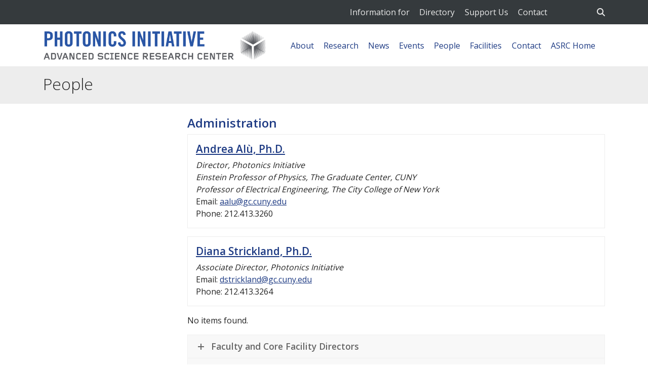

--- FILE ---
content_type: text/html; charset=UTF-8
request_url: https://asrc.gc.cuny.edu/photonics/people/
body_size: 42019
content:
<!DOCTYPE html>
<html lang="en-US">
<head>
	<meta charset="UTF-8"><script type="text/javascript">(window.NREUM||(NREUM={})).init={privacy:{cookies_enabled:true},ajax:{deny_list:["bam.nr-data.net"]},feature_flags:["soft_nav"],distributed_tracing:{enabled:true}};(window.NREUM||(NREUM={})).loader_config={agentID:"1588761312",accountID:"3739211",trustKey:"66686",xpid:"VwEEWFRSCRABUVdaAAMHV1YC",licenseKey:"NRJS-30f0840fdf762c18ebf",applicationID:"1568720123",browserID:"1588761312"};;/*! For license information please see nr-loader-spa-1.308.0.min.js.LICENSE.txt */
(()=>{var e,t,r={384:(e,t,r)=>{"use strict";r.d(t,{NT:()=>a,US:()=>u,Zm:()=>o,bQ:()=>d,dV:()=>c,pV:()=>l});var n=r(6154),i=r(1863),s=r(1910);const a={beacon:"bam.nr-data.net",errorBeacon:"bam.nr-data.net"};function o(){return n.gm.NREUM||(n.gm.NREUM={}),void 0===n.gm.newrelic&&(n.gm.newrelic=n.gm.NREUM),n.gm.NREUM}function c(){let e=o();return e.o||(e.o={ST:n.gm.setTimeout,SI:n.gm.setImmediate||n.gm.setInterval,CT:n.gm.clearTimeout,XHR:n.gm.XMLHttpRequest,REQ:n.gm.Request,EV:n.gm.Event,PR:n.gm.Promise,MO:n.gm.MutationObserver,FETCH:n.gm.fetch,WS:n.gm.WebSocket},(0,s.i)(...Object.values(e.o))),e}function d(e,t){let r=o();r.initializedAgents??={},t.initializedAt={ms:(0,i.t)(),date:new Date},r.initializedAgents[e]=t}function u(e,t){o()[e]=t}function l(){return function(){let e=o();const t=e.info||{};e.info={beacon:a.beacon,errorBeacon:a.errorBeacon,...t}}(),function(){let e=o();const t=e.init||{};e.init={...t}}(),c(),function(){let e=o();const t=e.loader_config||{};e.loader_config={...t}}(),o()}},782:(e,t,r)=>{"use strict";r.d(t,{T:()=>n});const n=r(860).K7.pageViewTiming},860:(e,t,r)=>{"use strict";r.d(t,{$J:()=>u,K7:()=>c,P3:()=>d,XX:()=>i,Yy:()=>o,df:()=>s,qY:()=>n,v4:()=>a});const n="events",i="jserrors",s="browser/blobs",a="rum",o="browser/logs",c={ajax:"ajax",genericEvents:"generic_events",jserrors:i,logging:"logging",metrics:"metrics",pageAction:"page_action",pageViewEvent:"page_view_event",pageViewTiming:"page_view_timing",sessionReplay:"session_replay",sessionTrace:"session_trace",softNav:"soft_navigations",spa:"spa"},d={[c.pageViewEvent]:1,[c.pageViewTiming]:2,[c.metrics]:3,[c.jserrors]:4,[c.spa]:5,[c.ajax]:6,[c.sessionTrace]:7,[c.softNav]:8,[c.sessionReplay]:9,[c.logging]:10,[c.genericEvents]:11},u={[c.pageViewEvent]:a,[c.pageViewTiming]:n,[c.ajax]:n,[c.spa]:n,[c.softNav]:n,[c.metrics]:i,[c.jserrors]:i,[c.sessionTrace]:s,[c.sessionReplay]:s,[c.logging]:o,[c.genericEvents]:"ins"}},944:(e,t,r)=>{"use strict";r.d(t,{R:()=>i});var n=r(3241);function i(e,t){"function"==typeof console.debug&&(console.debug("New Relic Warning: https://github.com/newrelic/newrelic-browser-agent/blob/main/docs/warning-codes.md#".concat(e),t),(0,n.W)({agentIdentifier:null,drained:null,type:"data",name:"warn",feature:"warn",data:{code:e,secondary:t}}))}},993:(e,t,r)=>{"use strict";r.d(t,{A$:()=>s,ET:()=>a,TZ:()=>o,p_:()=>i});var n=r(860);const i={ERROR:"ERROR",WARN:"WARN",INFO:"INFO",DEBUG:"DEBUG",TRACE:"TRACE"},s={OFF:0,ERROR:1,WARN:2,INFO:3,DEBUG:4,TRACE:5},a="log",o=n.K7.logging},1541:(e,t,r)=>{"use strict";r.d(t,{U:()=>i,f:()=>n});const n={MFE:"MFE",BA:"BA"};function i(e,t){if(2!==t?.harvestEndpointVersion)return{};const r=t.agentRef.runtime.appMetadata.agents[0].entityGuid;return e?{"source.id":e.id,"source.name":e.name,"source.type":e.type,"parent.id":e.parent?.id||r,"parent.type":e.parent?.type||n.BA}:{"entity.guid":r,appId:t.agentRef.info.applicationID}}},1687:(e,t,r)=>{"use strict";r.d(t,{Ak:()=>d,Ze:()=>h,x3:()=>u});var n=r(3241),i=r(7836),s=r(3606),a=r(860),o=r(2646);const c={};function d(e,t){const r={staged:!1,priority:a.P3[t]||0};l(e),c[e].get(t)||c[e].set(t,r)}function u(e,t){e&&c[e]&&(c[e].get(t)&&c[e].delete(t),p(e,t,!1),c[e].size&&f(e))}function l(e){if(!e)throw new Error("agentIdentifier required");c[e]||(c[e]=new Map)}function h(e="",t="feature",r=!1){if(l(e),!e||!c[e].get(t)||r)return p(e,t);c[e].get(t).staged=!0,f(e)}function f(e){const t=Array.from(c[e]);t.every(([e,t])=>t.staged)&&(t.sort((e,t)=>e[1].priority-t[1].priority),t.forEach(([t])=>{c[e].delete(t),p(e,t)}))}function p(e,t,r=!0){const a=e?i.ee.get(e):i.ee,c=s.i.handlers;if(!a.aborted&&a.backlog&&c){if((0,n.W)({agentIdentifier:e,type:"lifecycle",name:"drain",feature:t}),r){const e=a.backlog[t],r=c[t];if(r){for(let t=0;e&&t<e.length;++t)g(e[t],r);Object.entries(r).forEach(([e,t])=>{Object.values(t||{}).forEach(t=>{t[0]?.on&&t[0]?.context()instanceof o.y&&t[0].on(e,t[1])})})}}a.isolatedBacklog||delete c[t],a.backlog[t]=null,a.emit("drain-"+t,[])}}function g(e,t){var r=e[1];Object.values(t[r]||{}).forEach(t=>{var r=e[0];if(t[0]===r){var n=t[1],i=e[3],s=e[2];n.apply(i,s)}})}},1738:(e,t,r)=>{"use strict";r.d(t,{U:()=>f,Y:()=>h});var n=r(3241),i=r(9908),s=r(1863),a=r(944),o=r(5701),c=r(3969),d=r(8362),u=r(860),l=r(4261);function h(e,t,r,s){const h=s||r;!h||h[e]&&h[e]!==d.d.prototype[e]||(h[e]=function(){(0,i.p)(c.xV,["API/"+e+"/called"],void 0,u.K7.metrics,r.ee),(0,n.W)({agentIdentifier:r.agentIdentifier,drained:!!o.B?.[r.agentIdentifier],type:"data",name:"api",feature:l.Pl+e,data:{}});try{return t.apply(this,arguments)}catch(e){(0,a.R)(23,e)}})}function f(e,t,r,n,a){const o=e.info;null===r?delete o.jsAttributes[t]:o.jsAttributes[t]=r,(a||null===r)&&(0,i.p)(l.Pl+n,[(0,s.t)(),t,r],void 0,"session",e.ee)}},1741:(e,t,r)=>{"use strict";r.d(t,{W:()=>s});var n=r(944),i=r(4261);class s{#e(e,...t){if(this[e]!==s.prototype[e])return this[e](...t);(0,n.R)(35,e)}addPageAction(e,t){return this.#e(i.hG,e,t)}register(e){return this.#e(i.eY,e)}recordCustomEvent(e,t){return this.#e(i.fF,e,t)}setPageViewName(e,t){return this.#e(i.Fw,e,t)}setCustomAttribute(e,t,r){return this.#e(i.cD,e,t,r)}noticeError(e,t){return this.#e(i.o5,e,t)}setUserId(e,t=!1){return this.#e(i.Dl,e,t)}setApplicationVersion(e){return this.#e(i.nb,e)}setErrorHandler(e){return this.#e(i.bt,e)}addRelease(e,t){return this.#e(i.k6,e,t)}log(e,t){return this.#e(i.$9,e,t)}start(){return this.#e(i.d3)}finished(e){return this.#e(i.BL,e)}recordReplay(){return this.#e(i.CH)}pauseReplay(){return this.#e(i.Tb)}addToTrace(e){return this.#e(i.U2,e)}setCurrentRouteName(e){return this.#e(i.PA,e)}interaction(e){return this.#e(i.dT,e)}wrapLogger(e,t,r){return this.#e(i.Wb,e,t,r)}measure(e,t){return this.#e(i.V1,e,t)}consent(e){return this.#e(i.Pv,e)}}},1863:(e,t,r)=>{"use strict";function n(){return Math.floor(performance.now())}r.d(t,{t:()=>n})},1910:(e,t,r)=>{"use strict";r.d(t,{i:()=>s});var n=r(944);const i=new Map;function s(...e){return e.every(e=>{if(i.has(e))return i.get(e);const t="function"==typeof e?e.toString():"",r=t.includes("[native code]"),s=t.includes("nrWrapper");return r||s||(0,n.R)(64,e?.name||t),i.set(e,r),r})}},2555:(e,t,r)=>{"use strict";r.d(t,{D:()=>o,f:()=>a});var n=r(384),i=r(8122);const s={beacon:n.NT.beacon,errorBeacon:n.NT.errorBeacon,licenseKey:void 0,applicationID:void 0,sa:void 0,queueTime:void 0,applicationTime:void 0,ttGuid:void 0,user:void 0,account:void 0,product:void 0,extra:void 0,jsAttributes:{},userAttributes:void 0,atts:void 0,transactionName:void 0,tNamePlain:void 0};function a(e){try{return!!e.licenseKey&&!!e.errorBeacon&&!!e.applicationID}catch(e){return!1}}const o=e=>(0,i.a)(e,s)},2614:(e,t,r)=>{"use strict";r.d(t,{BB:()=>a,H3:()=>n,g:()=>d,iL:()=>c,tS:()=>o,uh:()=>i,wk:()=>s});const n="NRBA",i="SESSION",s=144e5,a=18e5,o={STARTED:"session-started",PAUSE:"session-pause",RESET:"session-reset",RESUME:"session-resume",UPDATE:"session-update"},c={SAME_TAB:"same-tab",CROSS_TAB:"cross-tab"},d={OFF:0,FULL:1,ERROR:2}},2646:(e,t,r)=>{"use strict";r.d(t,{y:()=>n});class n{constructor(e){this.contextId=e}}},2843:(e,t,r)=>{"use strict";r.d(t,{G:()=>s,u:()=>i});var n=r(3878);function i(e,t=!1,r,i){(0,n.DD)("visibilitychange",function(){if(t)return void("hidden"===document.visibilityState&&e());e(document.visibilityState)},r,i)}function s(e,t,r){(0,n.sp)("pagehide",e,t,r)}},3241:(e,t,r)=>{"use strict";r.d(t,{W:()=>s});var n=r(6154);const i="newrelic";function s(e={}){try{n.gm.dispatchEvent(new CustomEvent(i,{detail:e}))}catch(e){}}},3304:(e,t,r)=>{"use strict";r.d(t,{A:()=>s});var n=r(7836);const i=()=>{const e=new WeakSet;return(t,r)=>{if("object"==typeof r&&null!==r){if(e.has(r))return;e.add(r)}return r}};function s(e){try{return JSON.stringify(e,i())??""}catch(e){try{n.ee.emit("internal-error",[e])}catch(e){}return""}}},3333:(e,t,r)=>{"use strict";r.d(t,{$v:()=>u,TZ:()=>n,Xh:()=>c,Zp:()=>i,kd:()=>d,mq:()=>o,nf:()=>a,qN:()=>s});const n=r(860).K7.genericEvents,i=["auxclick","click","copy","keydown","paste","scrollend"],s=["focus","blur"],a=4,o=1e3,c=2e3,d=["PageAction","UserAction","BrowserPerformance"],u={RESOURCES:"experimental.resources",REGISTER:"register"}},3434:(e,t,r)=>{"use strict";r.d(t,{Jt:()=>s,YM:()=>d});var n=r(7836),i=r(5607);const s="nr@original:".concat(i.W),a=50;var o=Object.prototype.hasOwnProperty,c=!1;function d(e,t){return e||(e=n.ee),r.inPlace=function(e,t,n,i,s){n||(n="");const a="-"===n.charAt(0);for(let o=0;o<t.length;o++){const c=t[o],d=e[c];l(d)||(e[c]=r(d,a?c+n:n,i,c,s))}},r.flag=s,r;function r(t,r,n,c,d){return l(t)?t:(r||(r=""),nrWrapper[s]=t,function(e,t,r){if(Object.defineProperty&&Object.keys)try{return Object.keys(e).forEach(function(r){Object.defineProperty(t,r,{get:function(){return e[r]},set:function(t){return e[r]=t,t}})}),t}catch(e){u([e],r)}for(var n in e)o.call(e,n)&&(t[n]=e[n])}(t,nrWrapper,e),nrWrapper);function nrWrapper(){var s,o,l,h;let f;try{o=this,s=[...arguments],l="function"==typeof n?n(s,o):n||{}}catch(t){u([t,"",[s,o,c],l],e)}i(r+"start",[s,o,c],l,d);const p=performance.now();let g;try{return h=t.apply(o,s),g=performance.now(),h}catch(e){throw g=performance.now(),i(r+"err",[s,o,e],l,d),f=e,f}finally{const e=g-p,t={start:p,end:g,duration:e,isLongTask:e>=a,methodName:c,thrownError:f};t.isLongTask&&i("long-task",[t,o],l,d),i(r+"end",[s,o,h],l,d)}}}function i(r,n,i,s){if(!c||t){var a=c;c=!0;try{e.emit(r,n,i,t,s)}catch(t){u([t,r,n,i],e)}c=a}}}function u(e,t){t||(t=n.ee);try{t.emit("internal-error",e)}catch(e){}}function l(e){return!(e&&"function"==typeof e&&e.apply&&!e[s])}},3606:(e,t,r)=>{"use strict";r.d(t,{i:()=>s});var n=r(9908);s.on=a;var i=s.handlers={};function s(e,t,r,s){a(s||n.d,i,e,t,r)}function a(e,t,r,i,s){s||(s="feature"),e||(e=n.d);var a=t[s]=t[s]||{};(a[r]=a[r]||[]).push([e,i])}},3738:(e,t,r)=>{"use strict";r.d(t,{He:()=>i,Kp:()=>o,Lc:()=>d,Rz:()=>u,TZ:()=>n,bD:()=>s,d3:()=>a,jx:()=>l,sl:()=>h,uP:()=>c});const n=r(860).K7.sessionTrace,i="bstResource",s="resource",a="-start",o="-end",c="fn"+a,d="fn"+o,u="pushState",l=1e3,h=3e4},3785:(e,t,r)=>{"use strict";r.d(t,{R:()=>c,b:()=>d});var n=r(9908),i=r(1863),s=r(860),a=r(3969),o=r(993);function c(e,t,r={},c=o.p_.INFO,d=!0,u,l=(0,i.t)()){(0,n.p)(a.xV,["API/logging/".concat(c.toLowerCase(),"/called")],void 0,s.K7.metrics,e),(0,n.p)(o.ET,[l,t,r,c,d,u],void 0,s.K7.logging,e)}function d(e){return"string"==typeof e&&Object.values(o.p_).some(t=>t===e.toUpperCase().trim())}},3878:(e,t,r)=>{"use strict";function n(e,t){return{capture:e,passive:!1,signal:t}}function i(e,t,r=!1,i){window.addEventListener(e,t,n(r,i))}function s(e,t,r=!1,i){document.addEventListener(e,t,n(r,i))}r.d(t,{DD:()=>s,jT:()=>n,sp:()=>i})},3962:(e,t,r)=>{"use strict";r.d(t,{AM:()=>a,O2:()=>l,OV:()=>s,Qu:()=>h,TZ:()=>c,ih:()=>f,pP:()=>o,t1:()=>u,tC:()=>i,wD:()=>d});var n=r(860);const i=["click","keydown","submit"],s="popstate",a="api",o="initialPageLoad",c=n.K7.softNav,d=5e3,u=500,l={INITIAL_PAGE_LOAD:"",ROUTE_CHANGE:1,UNSPECIFIED:2},h={INTERACTION:1,AJAX:2,CUSTOM_END:3,CUSTOM_TRACER:4},f={IP:"in progress",PF:"pending finish",FIN:"finished",CAN:"cancelled"}},3969:(e,t,r)=>{"use strict";r.d(t,{TZ:()=>n,XG:()=>o,rs:()=>i,xV:()=>a,z_:()=>s});const n=r(860).K7.metrics,i="sm",s="cm",a="storeSupportabilityMetrics",o="storeEventMetrics"},4234:(e,t,r)=>{"use strict";r.d(t,{W:()=>s});var n=r(7836),i=r(1687);class s{constructor(e,t){this.agentIdentifier=e,this.ee=n.ee.get(e),this.featureName=t,this.blocked=!1}deregisterDrain(){(0,i.x3)(this.agentIdentifier,this.featureName)}}},4261:(e,t,r)=>{"use strict";r.d(t,{$9:()=>u,BL:()=>c,CH:()=>p,Dl:()=>R,Fw:()=>w,PA:()=>v,Pl:()=>n,Pv:()=>A,Tb:()=>h,U2:()=>a,V1:()=>E,Wb:()=>T,bt:()=>y,cD:()=>b,d3:()=>x,dT:()=>d,eY:()=>g,fF:()=>f,hG:()=>s,hw:()=>i,k6:()=>o,nb:()=>m,o5:()=>l});const n="api-",i=n+"ixn-",s="addPageAction",a="addToTrace",o="addRelease",c="finished",d="interaction",u="log",l="noticeError",h="pauseReplay",f="recordCustomEvent",p="recordReplay",g="register",m="setApplicationVersion",v="setCurrentRouteName",b="setCustomAttribute",y="setErrorHandler",w="setPageViewName",R="setUserId",x="start",T="wrapLogger",E="measure",A="consent"},5205:(e,t,r)=>{"use strict";r.d(t,{j:()=>S});var n=r(384),i=r(1741);var s=r(2555),a=r(3333);const o=e=>{if(!e||"string"!=typeof e)return!1;try{document.createDocumentFragment().querySelector(e)}catch{return!1}return!0};var c=r(2614),d=r(944),u=r(8122);const l="[data-nr-mask]",h=e=>(0,u.a)(e,(()=>{const e={feature_flags:[],experimental:{allow_registered_children:!1,resources:!1},mask_selector:"*",block_selector:"[data-nr-block]",mask_input_options:{color:!1,date:!1,"datetime-local":!1,email:!1,month:!1,number:!1,range:!1,search:!1,tel:!1,text:!1,time:!1,url:!1,week:!1,textarea:!1,select:!1,password:!0}};return{ajax:{deny_list:void 0,block_internal:!0,enabled:!0,autoStart:!0},api:{get allow_registered_children(){return e.feature_flags.includes(a.$v.REGISTER)||e.experimental.allow_registered_children},set allow_registered_children(t){e.experimental.allow_registered_children=t},duplicate_registered_data:!1},browser_consent_mode:{enabled:!1},distributed_tracing:{enabled:void 0,exclude_newrelic_header:void 0,cors_use_newrelic_header:void 0,cors_use_tracecontext_headers:void 0,allowed_origins:void 0},get feature_flags(){return e.feature_flags},set feature_flags(t){e.feature_flags=t},generic_events:{enabled:!0,autoStart:!0},harvest:{interval:30},jserrors:{enabled:!0,autoStart:!0},logging:{enabled:!0,autoStart:!0},metrics:{enabled:!0,autoStart:!0},obfuscate:void 0,page_action:{enabled:!0},page_view_event:{enabled:!0,autoStart:!0},page_view_timing:{enabled:!0,autoStart:!0},performance:{capture_marks:!1,capture_measures:!1,capture_detail:!0,resources:{get enabled(){return e.feature_flags.includes(a.$v.RESOURCES)||e.experimental.resources},set enabled(t){e.experimental.resources=t},asset_types:[],first_party_domains:[],ignore_newrelic:!0}},privacy:{cookies_enabled:!0},proxy:{assets:void 0,beacon:void 0},session:{expiresMs:c.wk,inactiveMs:c.BB},session_replay:{autoStart:!0,enabled:!1,preload:!1,sampling_rate:10,error_sampling_rate:100,collect_fonts:!1,inline_images:!1,fix_stylesheets:!0,mask_all_inputs:!0,get mask_text_selector(){return e.mask_selector},set mask_text_selector(t){o(t)?e.mask_selector="".concat(t,",").concat(l):""===t||null===t?e.mask_selector=l:(0,d.R)(5,t)},get block_class(){return"nr-block"},get ignore_class(){return"nr-ignore"},get mask_text_class(){return"nr-mask"},get block_selector(){return e.block_selector},set block_selector(t){o(t)?e.block_selector+=",".concat(t):""!==t&&(0,d.R)(6,t)},get mask_input_options(){return e.mask_input_options},set mask_input_options(t){t&&"object"==typeof t?e.mask_input_options={...t,password:!0}:(0,d.R)(7,t)}},session_trace:{enabled:!0,autoStart:!0},soft_navigations:{enabled:!0,autoStart:!0},spa:{enabled:!0,autoStart:!0},ssl:void 0,user_actions:{enabled:!0,elementAttributes:["id","className","tagName","type"]}}})());var f=r(6154),p=r(9324);let g=0;const m={buildEnv:p.F3,distMethod:p.Xs,version:p.xv,originTime:f.WN},v={consented:!1},b={appMetadata:{},get consented(){return this.session?.state?.consent||v.consented},set consented(e){v.consented=e},customTransaction:void 0,denyList:void 0,disabled:!1,harvester:void 0,isolatedBacklog:!1,isRecording:!1,loaderType:void 0,maxBytes:3e4,obfuscator:void 0,onerror:void 0,ptid:void 0,releaseIds:{},session:void 0,timeKeeper:void 0,registeredEntities:[],jsAttributesMetadata:{bytes:0},get harvestCount(){return++g}},y=e=>{const t=(0,u.a)(e,b),r=Object.keys(m).reduce((e,t)=>(e[t]={value:m[t],writable:!1,configurable:!0,enumerable:!0},e),{});return Object.defineProperties(t,r)};var w=r(5701);const R=e=>{const t=e.startsWith("http");e+="/",r.p=t?e:"https://"+e};var x=r(7836),T=r(3241);const E={accountID:void 0,trustKey:void 0,agentID:void 0,licenseKey:void 0,applicationID:void 0,xpid:void 0},A=e=>(0,u.a)(e,E),_=new Set;function S(e,t={},r,a){let{init:o,info:c,loader_config:d,runtime:u={},exposed:l=!0}=t;if(!c){const e=(0,n.pV)();o=e.init,c=e.info,d=e.loader_config}e.init=h(o||{}),e.loader_config=A(d||{}),c.jsAttributes??={},f.bv&&(c.jsAttributes.isWorker=!0),e.info=(0,s.D)(c);const p=e.init,g=[c.beacon,c.errorBeacon];_.has(e.agentIdentifier)||(p.proxy.assets&&(R(p.proxy.assets),g.push(p.proxy.assets)),p.proxy.beacon&&g.push(p.proxy.beacon),e.beacons=[...g],function(e){const t=(0,n.pV)();Object.getOwnPropertyNames(i.W.prototype).forEach(r=>{const n=i.W.prototype[r];if("function"!=typeof n||"constructor"===n)return;let s=t[r];e[r]&&!1!==e.exposed&&"micro-agent"!==e.runtime?.loaderType&&(t[r]=(...t)=>{const n=e[r](...t);return s?s(...t):n})})}(e),(0,n.US)("activatedFeatures",w.B)),u.denyList=[...p.ajax.deny_list||[],...p.ajax.block_internal?g:[]],u.ptid=e.agentIdentifier,u.loaderType=r,e.runtime=y(u),_.has(e.agentIdentifier)||(e.ee=x.ee.get(e.agentIdentifier),e.exposed=l,(0,T.W)({agentIdentifier:e.agentIdentifier,drained:!!w.B?.[e.agentIdentifier],type:"lifecycle",name:"initialize",feature:void 0,data:e.config})),_.add(e.agentIdentifier)}},5270:(e,t,r)=>{"use strict";r.d(t,{Aw:()=>a,SR:()=>s,rF:()=>o});var n=r(384),i=r(7767);function s(e){return!!(0,n.dV)().o.MO&&(0,i.V)(e)&&!0===e?.session_trace.enabled}function a(e){return!0===e?.session_replay.preload&&s(e)}function o(e,t){try{if("string"==typeof t?.type){if("password"===t.type.toLowerCase())return"*".repeat(e?.length||0);if(void 0!==t?.dataset?.nrUnmask||t?.classList?.contains("nr-unmask"))return e}}catch(e){}return"string"==typeof e?e.replace(/[\S]/g,"*"):"*".repeat(e?.length||0)}},5289:(e,t,r)=>{"use strict";r.d(t,{GG:()=>a,Qr:()=>c,sB:()=>o});var n=r(3878),i=r(6389);function s(){return"undefined"==typeof document||"complete"===document.readyState}function a(e,t){if(s())return e();const r=(0,i.J)(e),a=setInterval(()=>{s()&&(clearInterval(a),r())},500);(0,n.sp)("load",r,t)}function o(e){if(s())return e();(0,n.DD)("DOMContentLoaded",e)}function c(e){if(s())return e();(0,n.sp)("popstate",e)}},5607:(e,t,r)=>{"use strict";r.d(t,{W:()=>n});const n=(0,r(9566).bz)()},5701:(e,t,r)=>{"use strict";r.d(t,{B:()=>s,t:()=>a});var n=r(3241);const i=new Set,s={};function a(e,t){const r=t.agentIdentifier;s[r]??={},e&&"object"==typeof e&&(i.has(r)||(t.ee.emit("rumresp",[e]),s[r]=e,i.add(r),(0,n.W)({agentIdentifier:r,loaded:!0,drained:!0,type:"lifecycle",name:"load",feature:void 0,data:e})))}},6154:(e,t,r)=>{"use strict";r.d(t,{OF:()=>d,RI:()=>i,WN:()=>h,bv:()=>s,eN:()=>f,gm:()=>a,lR:()=>l,m:()=>c,mw:()=>o,sb:()=>u});var n=r(1863);const i="undefined"!=typeof window&&!!window.document,s="undefined"!=typeof WorkerGlobalScope&&("undefined"!=typeof self&&self instanceof WorkerGlobalScope&&self.navigator instanceof WorkerNavigator||"undefined"!=typeof globalThis&&globalThis instanceof WorkerGlobalScope&&globalThis.navigator instanceof WorkerNavigator),a=i?window:"undefined"!=typeof WorkerGlobalScope&&("undefined"!=typeof self&&self instanceof WorkerGlobalScope&&self||"undefined"!=typeof globalThis&&globalThis instanceof WorkerGlobalScope&&globalThis),o=Boolean("hidden"===a?.document?.visibilityState),c=""+a?.location,d=/iPad|iPhone|iPod/.test(a.navigator?.userAgent),u=d&&"undefined"==typeof SharedWorker,l=(()=>{const e=a.navigator?.userAgent?.match(/Firefox[/\s](\d+\.\d+)/);return Array.isArray(e)&&e.length>=2?+e[1]:0})(),h=Date.now()-(0,n.t)(),f=()=>"undefined"!=typeof PerformanceNavigationTiming&&a?.performance?.getEntriesByType("navigation")?.[0]?.responseStart},6344:(e,t,r)=>{"use strict";r.d(t,{BB:()=>u,Qb:()=>l,TZ:()=>i,Ug:()=>a,Vh:()=>s,_s:()=>o,bc:()=>d,yP:()=>c});var n=r(2614);const i=r(860).K7.sessionReplay,s="errorDuringReplay",a=.12,o={DomContentLoaded:0,Load:1,FullSnapshot:2,IncrementalSnapshot:3,Meta:4,Custom:5},c={[n.g.ERROR]:15e3,[n.g.FULL]:3e5,[n.g.OFF]:0},d={RESET:{message:"Session was reset",sm:"Reset"},IMPORT:{message:"Recorder failed to import",sm:"Import"},TOO_MANY:{message:"429: Too Many Requests",sm:"Too-Many"},TOO_BIG:{message:"Payload was too large",sm:"Too-Big"},CROSS_TAB:{message:"Session Entity was set to OFF on another tab",sm:"Cross-Tab"},ENTITLEMENTS:{message:"Session Replay is not allowed and will not be started",sm:"Entitlement"}},u=5e3,l={API:"api",RESUME:"resume",SWITCH_TO_FULL:"switchToFull",INITIALIZE:"initialize",PRELOAD:"preload"}},6389:(e,t,r)=>{"use strict";function n(e,t=500,r={}){const n=r?.leading||!1;let i;return(...r)=>{n&&void 0===i&&(e.apply(this,r),i=setTimeout(()=>{i=clearTimeout(i)},t)),n||(clearTimeout(i),i=setTimeout(()=>{e.apply(this,r)},t))}}function i(e){let t=!1;return(...r)=>{t||(t=!0,e.apply(this,r))}}r.d(t,{J:()=>i,s:()=>n})},6630:(e,t,r)=>{"use strict";r.d(t,{T:()=>n});const n=r(860).K7.pageViewEvent},6774:(e,t,r)=>{"use strict";r.d(t,{T:()=>n});const n=r(860).K7.jserrors},7295:(e,t,r)=>{"use strict";r.d(t,{Xv:()=>a,gX:()=>i,iW:()=>s});var n=[];function i(e){if(!e||s(e))return!1;if(0===n.length)return!0;if("*"===n[0].hostname)return!1;for(var t=0;t<n.length;t++){var r=n[t];if(r.hostname.test(e.hostname)&&r.pathname.test(e.pathname))return!1}return!0}function s(e){return void 0===e.hostname}function a(e){if(n=[],e&&e.length)for(var t=0;t<e.length;t++){let r=e[t];if(!r)continue;if("*"===r)return void(n=[{hostname:"*"}]);0===r.indexOf("http://")?r=r.substring(7):0===r.indexOf("https://")&&(r=r.substring(8));const i=r.indexOf("/");let s,a;i>0?(s=r.substring(0,i),a=r.substring(i)):(s=r,a="*");let[c]=s.split(":");n.push({hostname:o(c),pathname:o(a,!0)})}}function o(e,t=!1){const r=e.replace(/[.+?^${}()|[\]\\]/g,e=>"\\"+e).replace(/\*/g,".*?");return new RegExp((t?"^":"")+r+"$")}},7485:(e,t,r)=>{"use strict";r.d(t,{D:()=>i});var n=r(6154);function i(e){if(0===(e||"").indexOf("data:"))return{protocol:"data"};try{const t=new URL(e,location.href),r={port:t.port,hostname:t.hostname,pathname:t.pathname,search:t.search,protocol:t.protocol.slice(0,t.protocol.indexOf(":")),sameOrigin:t.protocol===n.gm?.location?.protocol&&t.host===n.gm?.location?.host};return r.port&&""!==r.port||("http:"===t.protocol&&(r.port="80"),"https:"===t.protocol&&(r.port="443")),r.pathname&&""!==r.pathname?r.pathname.startsWith("/")||(r.pathname="/".concat(r.pathname)):r.pathname="/",r}catch(e){return{}}}},7699:(e,t,r)=>{"use strict";r.d(t,{It:()=>s,KC:()=>o,No:()=>i,qh:()=>a});var n=r(860);const i=16e3,s=1e6,a="SESSION_ERROR",o={[n.K7.logging]:!0,[n.K7.genericEvents]:!1,[n.K7.jserrors]:!1,[n.K7.ajax]:!1}},7767:(e,t,r)=>{"use strict";r.d(t,{V:()=>i});var n=r(6154);const i=e=>n.RI&&!0===e?.privacy.cookies_enabled},7836:(e,t,r)=>{"use strict";r.d(t,{P:()=>o,ee:()=>c});var n=r(384),i=r(8990),s=r(2646),a=r(5607);const o="nr@context:".concat(a.W),c=function e(t,r){var n={},a={},u={},l=!1;try{l=16===r.length&&d.initializedAgents?.[r]?.runtime.isolatedBacklog}catch(e){}var h={on:p,addEventListener:p,removeEventListener:function(e,t){var r=n[e];if(!r)return;for(var i=0;i<r.length;i++)r[i]===t&&r.splice(i,1)},emit:function(e,r,n,i,s){!1!==s&&(s=!0);if(c.aborted&&!i)return;t&&s&&t.emit(e,r,n);var o=f(n);g(e).forEach(e=>{e.apply(o,r)});var d=v()[a[e]];d&&d.push([h,e,r,o]);return o},get:m,listeners:g,context:f,buffer:function(e,t){const r=v();if(t=t||"feature",h.aborted)return;Object.entries(e||{}).forEach(([e,n])=>{a[n]=t,t in r||(r[t]=[])})},abort:function(){h._aborted=!0,Object.keys(h.backlog).forEach(e=>{delete h.backlog[e]})},isBuffering:function(e){return!!v()[a[e]]},debugId:r,backlog:l?{}:t&&"object"==typeof t.backlog?t.backlog:{},isolatedBacklog:l};return Object.defineProperty(h,"aborted",{get:()=>{let e=h._aborted||!1;return e||(t&&(e=t.aborted),e)}}),h;function f(e){return e&&e instanceof s.y?e:e?(0,i.I)(e,o,()=>new s.y(o)):new s.y(o)}function p(e,t){n[e]=g(e).concat(t)}function g(e){return n[e]||[]}function m(t){return u[t]=u[t]||e(h,t)}function v(){return h.backlog}}(void 0,"globalEE"),d=(0,n.Zm)();d.ee||(d.ee=c)},8122:(e,t,r)=>{"use strict";r.d(t,{a:()=>i});var n=r(944);function i(e,t){try{if(!e||"object"!=typeof e)return(0,n.R)(3);if(!t||"object"!=typeof t)return(0,n.R)(4);const r=Object.create(Object.getPrototypeOf(t),Object.getOwnPropertyDescriptors(t)),s=0===Object.keys(r).length?e:r;for(let a in s)if(void 0!==e[a])try{if(null===e[a]){r[a]=null;continue}Array.isArray(e[a])&&Array.isArray(t[a])?r[a]=Array.from(new Set([...e[a],...t[a]])):"object"==typeof e[a]&&"object"==typeof t[a]?r[a]=i(e[a],t[a]):r[a]=e[a]}catch(e){r[a]||(0,n.R)(1,e)}return r}catch(e){(0,n.R)(2,e)}}},8139:(e,t,r)=>{"use strict";r.d(t,{u:()=>h});var n=r(7836),i=r(3434),s=r(8990),a=r(6154);const o={},c=a.gm.XMLHttpRequest,d="addEventListener",u="removeEventListener",l="nr@wrapped:".concat(n.P);function h(e){var t=function(e){return(e||n.ee).get("events")}(e);if(o[t.debugId]++)return t;o[t.debugId]=1;var r=(0,i.YM)(t,!0);function h(e){r.inPlace(e,[d,u],"-",p)}function p(e,t){return e[1]}return"getPrototypeOf"in Object&&(a.RI&&f(document,h),c&&f(c.prototype,h),f(a.gm,h)),t.on(d+"-start",function(e,t){var n=e[1];if(null!==n&&("function"==typeof n||"object"==typeof n)&&"newrelic"!==e[0]){var i=(0,s.I)(n,l,function(){var e={object:function(){if("function"!=typeof n.handleEvent)return;return n.handleEvent.apply(n,arguments)},function:n}[typeof n];return e?r(e,"fn-",null,e.name||"anonymous"):n});this.wrapped=e[1]=i}}),t.on(u+"-start",function(e){e[1]=this.wrapped||e[1]}),t}function f(e,t,...r){let n=e;for(;"object"==typeof n&&!Object.prototype.hasOwnProperty.call(n,d);)n=Object.getPrototypeOf(n);n&&t(n,...r)}},8362:(e,t,r)=>{"use strict";r.d(t,{d:()=>s});var n=r(9566),i=r(1741);class s extends i.W{agentIdentifier=(0,n.LA)(16)}},8374:(e,t,r)=>{r.nc=(()=>{try{return document?.currentScript?.nonce}catch(e){}return""})()},8990:(e,t,r)=>{"use strict";r.d(t,{I:()=>i});var n=Object.prototype.hasOwnProperty;function i(e,t,r){if(n.call(e,t))return e[t];var i=r();if(Object.defineProperty&&Object.keys)try{return Object.defineProperty(e,t,{value:i,writable:!0,enumerable:!1}),i}catch(e){}return e[t]=i,i}},9119:(e,t,r)=>{"use strict";r.d(t,{L:()=>s});var n=/([^?#]*)[^#]*(#[^?]*|$).*/,i=/([^?#]*)().*/;function s(e,t){return e?e.replace(t?n:i,"$1$2"):e}},9300:(e,t,r)=>{"use strict";r.d(t,{T:()=>n});const n=r(860).K7.ajax},9324:(e,t,r)=>{"use strict";r.d(t,{AJ:()=>a,F3:()=>i,Xs:()=>s,Yq:()=>o,xv:()=>n});const n="1.308.0",i="PROD",s="CDN",a="@newrelic/rrweb",o="1.0.1"},9566:(e,t,r)=>{"use strict";r.d(t,{LA:()=>o,ZF:()=>c,bz:()=>a,el:()=>d});var n=r(6154);const i="xxxxxxxx-xxxx-4xxx-yxxx-xxxxxxxxxxxx";function s(e,t){return e?15&e[t]:16*Math.random()|0}function a(){const e=n.gm?.crypto||n.gm?.msCrypto;let t,r=0;return e&&e.getRandomValues&&(t=e.getRandomValues(new Uint8Array(30))),i.split("").map(e=>"x"===e?s(t,r++).toString(16):"y"===e?(3&s()|8).toString(16):e).join("")}function o(e){const t=n.gm?.crypto||n.gm?.msCrypto;let r,i=0;t&&t.getRandomValues&&(r=t.getRandomValues(new Uint8Array(e)));const a=[];for(var o=0;o<e;o++)a.push(s(r,i++).toString(16));return a.join("")}function c(){return o(16)}function d(){return o(32)}},9908:(e,t,r)=>{"use strict";r.d(t,{d:()=>n,p:()=>i});var n=r(7836).ee.get("handle");function i(e,t,r,i,s){s?(s.buffer([e],i),s.emit(e,t,r)):(n.buffer([e],i),n.emit(e,t,r))}}},n={};function i(e){var t=n[e];if(void 0!==t)return t.exports;var s=n[e]={exports:{}};return r[e](s,s.exports,i),s.exports}i.m=r,i.d=(e,t)=>{for(var r in t)i.o(t,r)&&!i.o(e,r)&&Object.defineProperty(e,r,{enumerable:!0,get:t[r]})},i.f={},i.e=e=>Promise.all(Object.keys(i.f).reduce((t,r)=>(i.f[r](e,t),t),[])),i.u=e=>({212:"nr-spa-compressor",249:"nr-spa-recorder",478:"nr-spa"}[e]+"-1.308.0.min.js"),i.o=(e,t)=>Object.prototype.hasOwnProperty.call(e,t),e={},t="NRBA-1.308.0.PROD:",i.l=(r,n,s,a)=>{if(e[r])e[r].push(n);else{var o,c;if(void 0!==s)for(var d=document.getElementsByTagName("script"),u=0;u<d.length;u++){var l=d[u];if(l.getAttribute("src")==r||l.getAttribute("data-webpack")==t+s){o=l;break}}if(!o){c=!0;var h={478:"sha512-RSfSVnmHk59T/uIPbdSE0LPeqcEdF4/+XhfJdBuccH5rYMOEZDhFdtnh6X6nJk7hGpzHd9Ujhsy7lZEz/ORYCQ==",249:"sha512-ehJXhmntm85NSqW4MkhfQqmeKFulra3klDyY0OPDUE+sQ3GokHlPh1pmAzuNy//3j4ac6lzIbmXLvGQBMYmrkg==",212:"sha512-B9h4CR46ndKRgMBcK+j67uSR2RCnJfGefU+A7FrgR/k42ovXy5x/MAVFiSvFxuVeEk/pNLgvYGMp1cBSK/G6Fg=="};(o=document.createElement("script")).charset="utf-8",i.nc&&o.setAttribute("nonce",i.nc),o.setAttribute("data-webpack",t+s),o.src=r,0!==o.src.indexOf(window.location.origin+"/")&&(o.crossOrigin="anonymous"),h[a]&&(o.integrity=h[a])}e[r]=[n];var f=(t,n)=>{o.onerror=o.onload=null,clearTimeout(p);var i=e[r];if(delete e[r],o.parentNode&&o.parentNode.removeChild(o),i&&i.forEach(e=>e(n)),t)return t(n)},p=setTimeout(f.bind(null,void 0,{type:"timeout",target:o}),12e4);o.onerror=f.bind(null,o.onerror),o.onload=f.bind(null,o.onload),c&&document.head.appendChild(o)}},i.r=e=>{"undefined"!=typeof Symbol&&Symbol.toStringTag&&Object.defineProperty(e,Symbol.toStringTag,{value:"Module"}),Object.defineProperty(e,"__esModule",{value:!0})},i.p="https://js-agent.newrelic.com/",(()=>{var e={38:0,788:0};i.f.j=(t,r)=>{var n=i.o(e,t)?e[t]:void 0;if(0!==n)if(n)r.push(n[2]);else{var s=new Promise((r,i)=>n=e[t]=[r,i]);r.push(n[2]=s);var a=i.p+i.u(t),o=new Error;i.l(a,r=>{if(i.o(e,t)&&(0!==(n=e[t])&&(e[t]=void 0),n)){var s=r&&("load"===r.type?"missing":r.type),a=r&&r.target&&r.target.src;o.message="Loading chunk "+t+" failed: ("+s+": "+a+")",o.name="ChunkLoadError",o.type=s,o.request=a,n[1](o)}},"chunk-"+t,t)}};var t=(t,r)=>{var n,s,[a,o,c]=r,d=0;if(a.some(t=>0!==e[t])){for(n in o)i.o(o,n)&&(i.m[n]=o[n]);if(c)c(i)}for(t&&t(r);d<a.length;d++)s=a[d],i.o(e,s)&&e[s]&&e[s][0](),e[s]=0},r=self["webpackChunk:NRBA-1.308.0.PROD"]=self["webpackChunk:NRBA-1.308.0.PROD"]||[];r.forEach(t.bind(null,0)),r.push=t.bind(null,r.push.bind(r))})(),(()=>{"use strict";i(8374);var e=i(8362),t=i(860);const r=Object.values(t.K7);var n=i(5205);var s=i(9908),a=i(1863),o=i(4261),c=i(1738);var d=i(1687),u=i(4234),l=i(5289),h=i(6154),f=i(944),p=i(5270),g=i(7767),m=i(6389),v=i(7699);class b extends u.W{constructor(e,t){super(e.agentIdentifier,t),this.agentRef=e,this.abortHandler=void 0,this.featAggregate=void 0,this.loadedSuccessfully=void 0,this.onAggregateImported=new Promise(e=>{this.loadedSuccessfully=e}),this.deferred=Promise.resolve(),!1===e.init[this.featureName].autoStart?this.deferred=new Promise((t,r)=>{this.ee.on("manual-start-all",(0,m.J)(()=>{(0,d.Ak)(e.agentIdentifier,this.featureName),t()}))}):(0,d.Ak)(e.agentIdentifier,t)}importAggregator(e,t,r={}){if(this.featAggregate)return;const n=async()=>{let n;await this.deferred;try{if((0,g.V)(e.init)){const{setupAgentSession:t}=await i.e(478).then(i.bind(i,8766));n=t(e)}}catch(e){(0,f.R)(20,e),this.ee.emit("internal-error",[e]),(0,s.p)(v.qh,[e],void 0,this.featureName,this.ee)}try{if(!this.#t(this.featureName,n,e.init))return(0,d.Ze)(this.agentIdentifier,this.featureName),void this.loadedSuccessfully(!1);const{Aggregate:i}=await t();this.featAggregate=new i(e,r),e.runtime.harvester.initializedAggregates.push(this.featAggregate),this.loadedSuccessfully(!0)}catch(e){(0,f.R)(34,e),this.abortHandler?.(),(0,d.Ze)(this.agentIdentifier,this.featureName,!0),this.loadedSuccessfully(!1),this.ee&&this.ee.abort()}};h.RI?(0,l.GG)(()=>n(),!0):n()}#t(e,r,n){if(this.blocked)return!1;switch(e){case t.K7.sessionReplay:return(0,p.SR)(n)&&!!r;case t.K7.sessionTrace:return!!r;default:return!0}}}var y=i(6630),w=i(2614),R=i(3241);class x extends b{static featureName=y.T;constructor(e){var t;super(e,y.T),this.setupInspectionEvents(e.agentIdentifier),t=e,(0,c.Y)(o.Fw,function(e,r){"string"==typeof e&&("/"!==e.charAt(0)&&(e="/"+e),t.runtime.customTransaction=(r||"http://custom.transaction")+e,(0,s.p)(o.Pl+o.Fw,[(0,a.t)()],void 0,void 0,t.ee))},t),this.importAggregator(e,()=>i.e(478).then(i.bind(i,2467)))}setupInspectionEvents(e){const t=(t,r)=>{t&&(0,R.W)({agentIdentifier:e,timeStamp:t.timeStamp,loaded:"complete"===t.target.readyState,type:"window",name:r,data:t.target.location+""})};(0,l.sB)(e=>{t(e,"DOMContentLoaded")}),(0,l.GG)(e=>{t(e,"load")}),(0,l.Qr)(e=>{t(e,"navigate")}),this.ee.on(w.tS.UPDATE,(t,r)=>{(0,R.W)({agentIdentifier:e,type:"lifecycle",name:"session",data:r})})}}var T=i(384);class E extends e.d{constructor(e){var t;(super(),h.gm)?(this.features={},(0,T.bQ)(this.agentIdentifier,this),this.desiredFeatures=new Set(e.features||[]),this.desiredFeatures.add(x),(0,n.j)(this,e,e.loaderType||"agent"),t=this,(0,c.Y)(o.cD,function(e,r,n=!1){if("string"==typeof e){if(["string","number","boolean"].includes(typeof r)||null===r)return(0,c.U)(t,e,r,o.cD,n);(0,f.R)(40,typeof r)}else(0,f.R)(39,typeof e)},t),function(e){(0,c.Y)(o.Dl,function(t,r=!1){if("string"!=typeof t&&null!==t)return void(0,f.R)(41,typeof t);const n=e.info.jsAttributes["enduser.id"];r&&null!=n&&n!==t?(0,s.p)(o.Pl+"setUserIdAndResetSession",[t],void 0,"session",e.ee):(0,c.U)(e,"enduser.id",t,o.Dl,!0)},e)}(this),function(e){(0,c.Y)(o.nb,function(t){if("string"==typeof t||null===t)return(0,c.U)(e,"application.version",t,o.nb,!1);(0,f.R)(42,typeof t)},e)}(this),function(e){(0,c.Y)(o.d3,function(){e.ee.emit("manual-start-all")},e)}(this),function(e){(0,c.Y)(o.Pv,function(t=!0){if("boolean"==typeof t){if((0,s.p)(o.Pl+o.Pv,[t],void 0,"session",e.ee),e.runtime.consented=t,t){const t=e.features.page_view_event;t.onAggregateImported.then(e=>{const r=t.featAggregate;e&&!r.sentRum&&r.sendRum()})}}else(0,f.R)(65,typeof t)},e)}(this),this.run()):(0,f.R)(21)}get config(){return{info:this.info,init:this.init,loader_config:this.loader_config,runtime:this.runtime}}get api(){return this}run(){try{const e=function(e){const t={};return r.forEach(r=>{t[r]=!!e[r]?.enabled}),t}(this.init),n=[...this.desiredFeatures];n.sort((e,r)=>t.P3[e.featureName]-t.P3[r.featureName]),n.forEach(r=>{if(!e[r.featureName]&&r.featureName!==t.K7.pageViewEvent)return;if(r.featureName===t.K7.spa)return void(0,f.R)(67);const n=function(e){switch(e){case t.K7.ajax:return[t.K7.jserrors];case t.K7.sessionTrace:return[t.K7.ajax,t.K7.pageViewEvent];case t.K7.sessionReplay:return[t.K7.sessionTrace];case t.K7.pageViewTiming:return[t.K7.pageViewEvent];default:return[]}}(r.featureName).filter(e=>!(e in this.features));n.length>0&&(0,f.R)(36,{targetFeature:r.featureName,missingDependencies:n}),this.features[r.featureName]=new r(this)})}catch(e){(0,f.R)(22,e);for(const e in this.features)this.features[e].abortHandler?.();const t=(0,T.Zm)();delete t.initializedAgents[this.agentIdentifier]?.features,delete this.sharedAggregator;return t.ee.get(this.agentIdentifier).abort(),!1}}}var A=i(2843),_=i(782);class S extends b{static featureName=_.T;constructor(e){super(e,_.T),h.RI&&((0,A.u)(()=>(0,s.p)("docHidden",[(0,a.t)()],void 0,_.T,this.ee),!0),(0,A.G)(()=>(0,s.p)("winPagehide",[(0,a.t)()],void 0,_.T,this.ee)),this.importAggregator(e,()=>i.e(478).then(i.bind(i,9917))))}}var O=i(3969);class I extends b{static featureName=O.TZ;constructor(e){super(e,O.TZ),h.RI&&document.addEventListener("securitypolicyviolation",e=>{(0,s.p)(O.xV,["Generic/CSPViolation/Detected"],void 0,this.featureName,this.ee)}),this.importAggregator(e,()=>i.e(478).then(i.bind(i,6555)))}}var N=i(6774),P=i(3878),k=i(3304);class D{constructor(e,t,r,n,i){this.name="UncaughtError",this.message="string"==typeof e?e:(0,k.A)(e),this.sourceURL=t,this.line=r,this.column=n,this.__newrelic=i}}function C(e){return M(e)?e:new D(void 0!==e?.message?e.message:e,e?.filename||e?.sourceURL,e?.lineno||e?.line,e?.colno||e?.col,e?.__newrelic,e?.cause)}function j(e){const t="Unhandled Promise Rejection: ";if(!e?.reason)return;if(M(e.reason)){try{e.reason.message.startsWith(t)||(e.reason.message=t+e.reason.message)}catch(e){}return C(e.reason)}const r=C(e.reason);return(r.message||"").startsWith(t)||(r.message=t+r.message),r}function L(e){if(e.error instanceof SyntaxError&&!/:\d+$/.test(e.error.stack?.trim())){const t=new D(e.message,e.filename,e.lineno,e.colno,e.error.__newrelic,e.cause);return t.name=SyntaxError.name,t}return M(e.error)?e.error:C(e)}function M(e){return e instanceof Error&&!!e.stack}function H(e,r,n,i,o=(0,a.t)()){"string"==typeof e&&(e=new Error(e)),(0,s.p)("err",[e,o,!1,r,n.runtime.isRecording,void 0,i],void 0,t.K7.jserrors,n.ee),(0,s.p)("uaErr",[],void 0,t.K7.genericEvents,n.ee)}var B=i(1541),K=i(993),W=i(3785);function U(e,{customAttributes:t={},level:r=K.p_.INFO}={},n,i,s=(0,a.t)()){(0,W.R)(n.ee,e,t,r,!1,i,s)}function F(e,r,n,i,c=(0,a.t)()){(0,s.p)(o.Pl+o.hG,[c,e,r,i],void 0,t.K7.genericEvents,n.ee)}function V(e,r,n,i,c=(0,a.t)()){const{start:d,end:u,customAttributes:l}=r||{},h={customAttributes:l||{}};if("object"!=typeof h.customAttributes||"string"!=typeof e||0===e.length)return void(0,f.R)(57);const p=(e,t)=>null==e?t:"number"==typeof e?e:e instanceof PerformanceMark?e.startTime:Number.NaN;if(h.start=p(d,0),h.end=p(u,c),Number.isNaN(h.start)||Number.isNaN(h.end))(0,f.R)(57);else{if(h.duration=h.end-h.start,!(h.duration<0))return(0,s.p)(o.Pl+o.V1,[h,e,i],void 0,t.K7.genericEvents,n.ee),h;(0,f.R)(58)}}function G(e,r={},n,i,c=(0,a.t)()){(0,s.p)(o.Pl+o.fF,[c,e,r,i],void 0,t.K7.genericEvents,n.ee)}function z(e){(0,c.Y)(o.eY,function(t){return Y(e,t)},e)}function Y(e,r,n){(0,f.R)(54,"newrelic.register"),r||={},r.type=B.f.MFE,r.licenseKey||=e.info.licenseKey,r.blocked=!1,r.parent=n||{},Array.isArray(r.tags)||(r.tags=[]);const i={};r.tags.forEach(e=>{"name"!==e&&"id"!==e&&(i["source.".concat(e)]=!0)}),r.isolated??=!0;let o=()=>{};const c=e.runtime.registeredEntities;if(!r.isolated){const e=c.find(({metadata:{target:{id:e}}})=>e===r.id&&!r.isolated);if(e)return e}const d=e=>{r.blocked=!0,o=e};function u(e){return"string"==typeof e&&!!e.trim()&&e.trim().length<501||"number"==typeof e}e.init.api.allow_registered_children||d((0,m.J)(()=>(0,f.R)(55))),u(r.id)&&u(r.name)||d((0,m.J)(()=>(0,f.R)(48,r)));const l={addPageAction:(t,n={})=>g(F,[t,{...i,...n},e],r),deregister:()=>{d((0,m.J)(()=>(0,f.R)(68)))},log:(t,n={})=>g(U,[t,{...n,customAttributes:{...i,...n.customAttributes||{}}},e],r),measure:(t,n={})=>g(V,[t,{...n,customAttributes:{...i,...n.customAttributes||{}}},e],r),noticeError:(t,n={})=>g(H,[t,{...i,...n},e],r),register:(t={})=>g(Y,[e,t],l.metadata.target),recordCustomEvent:(t,n={})=>g(G,[t,{...i,...n},e],r),setApplicationVersion:e=>p("application.version",e),setCustomAttribute:(e,t)=>p(e,t),setUserId:e=>p("enduser.id",e),metadata:{customAttributes:i,target:r}},h=()=>(r.blocked&&o(),r.blocked);h()||c.push(l);const p=(e,t)=>{h()||(i[e]=t)},g=(r,n,i)=>{if(h())return;const o=(0,a.t)();(0,s.p)(O.xV,["API/register/".concat(r.name,"/called")],void 0,t.K7.metrics,e.ee);try{if(e.init.api.duplicate_registered_data&&"register"!==r.name){let e=n;if(n[1]instanceof Object){const t={"child.id":i.id,"child.type":i.type};e="customAttributes"in n[1]?[n[0],{...n[1],customAttributes:{...n[1].customAttributes,...t}},...n.slice(2)]:[n[0],{...n[1],...t},...n.slice(2)]}r(...e,void 0,o)}return r(...n,i,o)}catch(e){(0,f.R)(50,e)}};return l}class Z extends b{static featureName=N.T;constructor(e){var t;super(e,N.T),t=e,(0,c.Y)(o.o5,(e,r)=>H(e,r,t),t),function(e){(0,c.Y)(o.bt,function(t){e.runtime.onerror=t},e)}(e),function(e){let t=0;(0,c.Y)(o.k6,function(e,r){++t>10||(this.runtime.releaseIds[e.slice(-200)]=(""+r).slice(-200))},e)}(e),z(e);try{this.removeOnAbort=new AbortController}catch(e){}this.ee.on("internal-error",(t,r)=>{this.abortHandler&&(0,s.p)("ierr",[C(t),(0,a.t)(),!0,{},e.runtime.isRecording,r],void 0,this.featureName,this.ee)}),h.gm.addEventListener("unhandledrejection",t=>{this.abortHandler&&(0,s.p)("err",[j(t),(0,a.t)(),!1,{unhandledPromiseRejection:1},e.runtime.isRecording],void 0,this.featureName,this.ee)},(0,P.jT)(!1,this.removeOnAbort?.signal)),h.gm.addEventListener("error",t=>{this.abortHandler&&(0,s.p)("err",[L(t),(0,a.t)(),!1,{},e.runtime.isRecording],void 0,this.featureName,this.ee)},(0,P.jT)(!1,this.removeOnAbort?.signal)),this.abortHandler=this.#r,this.importAggregator(e,()=>i.e(478).then(i.bind(i,2176)))}#r(){this.removeOnAbort?.abort(),this.abortHandler=void 0}}var q=i(8990);let X=1;function J(e){const t=typeof e;return!e||"object"!==t&&"function"!==t?-1:e===h.gm?0:(0,q.I)(e,"nr@id",function(){return X++})}function Q(e){if("string"==typeof e&&e.length)return e.length;if("object"==typeof e){if("undefined"!=typeof ArrayBuffer&&e instanceof ArrayBuffer&&e.byteLength)return e.byteLength;if("undefined"!=typeof Blob&&e instanceof Blob&&e.size)return e.size;if(!("undefined"!=typeof FormData&&e instanceof FormData))try{return(0,k.A)(e).length}catch(e){return}}}var ee=i(8139),te=i(7836),re=i(3434);const ne={},ie=["open","send"];function se(e){var t=e||te.ee;const r=function(e){return(e||te.ee).get("xhr")}(t);if(void 0===h.gm.XMLHttpRequest)return r;if(ne[r.debugId]++)return r;ne[r.debugId]=1,(0,ee.u)(t);var n=(0,re.YM)(r),i=h.gm.XMLHttpRequest,s=h.gm.MutationObserver,a=h.gm.Promise,o=h.gm.setInterval,c="readystatechange",d=["onload","onerror","onabort","onloadstart","onloadend","onprogress","ontimeout"],u=[],l=h.gm.XMLHttpRequest=function(e){const t=new i(e),s=r.context(t);try{r.emit("new-xhr",[t],s),t.addEventListener(c,(a=s,function(){var e=this;e.readyState>3&&!a.resolved&&(a.resolved=!0,r.emit("xhr-resolved",[],e)),n.inPlace(e,d,"fn-",y)}),(0,P.jT)(!1))}catch(e){(0,f.R)(15,e);try{r.emit("internal-error",[e])}catch(e){}}var a;return t};function p(e,t){n.inPlace(t,["onreadystatechange"],"fn-",y)}if(function(e,t){for(var r in e)t[r]=e[r]}(i,l),l.prototype=i.prototype,n.inPlace(l.prototype,ie,"-xhr-",y),r.on("send-xhr-start",function(e,t){p(e,t),function(e){u.push(e),s&&(g?g.then(b):o?o(b):(m=-m,v.data=m))}(t)}),r.on("open-xhr-start",p),s){var g=a&&a.resolve();if(!o&&!a){var m=1,v=document.createTextNode(m);new s(b).observe(v,{characterData:!0})}}else t.on("fn-end",function(e){e[0]&&e[0].type===c||b()});function b(){for(var e=0;e<u.length;e++)p(0,u[e]);u.length&&(u=[])}function y(e,t){return t}return r}var ae="fetch-",oe=ae+"body-",ce=["arrayBuffer","blob","json","text","formData"],de=h.gm.Request,ue=h.gm.Response,le="prototype";const he={};function fe(e){const t=function(e){return(e||te.ee).get("fetch")}(e);if(!(de&&ue&&h.gm.fetch))return t;if(he[t.debugId]++)return t;function r(e,r,n){var i=e[r];"function"==typeof i&&(e[r]=function(){var e,r=[...arguments],s={};t.emit(n+"before-start",[r],s),s[te.P]&&s[te.P].dt&&(e=s[te.P].dt);var a=i.apply(this,r);return t.emit(n+"start",[r,e],a),a.then(function(e){return t.emit(n+"end",[null,e],a),e},function(e){throw t.emit(n+"end",[e],a),e})})}return he[t.debugId]=1,ce.forEach(e=>{r(de[le],e,oe),r(ue[le],e,oe)}),r(h.gm,"fetch",ae),t.on(ae+"end",function(e,r){var n=this;if(r){var i=r.headers.get("content-length");null!==i&&(n.rxSize=i),t.emit(ae+"done",[null,r],n)}else t.emit(ae+"done",[e],n)}),t}var pe=i(7485),ge=i(9566);class me{constructor(e){this.agentRef=e}generateTracePayload(e){const t=this.agentRef.loader_config;if(!this.shouldGenerateTrace(e)||!t)return null;var r=(t.accountID||"").toString()||null,n=(t.agentID||"").toString()||null,i=(t.trustKey||"").toString()||null;if(!r||!n)return null;var s=(0,ge.ZF)(),a=(0,ge.el)(),o=Date.now(),c={spanId:s,traceId:a,timestamp:o};return(e.sameOrigin||this.isAllowedOrigin(e)&&this.useTraceContextHeadersForCors())&&(c.traceContextParentHeader=this.generateTraceContextParentHeader(s,a),c.traceContextStateHeader=this.generateTraceContextStateHeader(s,o,r,n,i)),(e.sameOrigin&&!this.excludeNewrelicHeader()||!e.sameOrigin&&this.isAllowedOrigin(e)&&this.useNewrelicHeaderForCors())&&(c.newrelicHeader=this.generateTraceHeader(s,a,o,r,n,i)),c}generateTraceContextParentHeader(e,t){return"00-"+t+"-"+e+"-01"}generateTraceContextStateHeader(e,t,r,n,i){return i+"@nr=0-1-"+r+"-"+n+"-"+e+"----"+t}generateTraceHeader(e,t,r,n,i,s){if(!("function"==typeof h.gm?.btoa))return null;var a={v:[0,1],d:{ty:"Browser",ac:n,ap:i,id:e,tr:t,ti:r}};return s&&n!==s&&(a.d.tk=s),btoa((0,k.A)(a))}shouldGenerateTrace(e){return this.agentRef.init?.distributed_tracing?.enabled&&this.isAllowedOrigin(e)}isAllowedOrigin(e){var t=!1;const r=this.agentRef.init?.distributed_tracing;if(e.sameOrigin)t=!0;else if(r?.allowed_origins instanceof Array)for(var n=0;n<r.allowed_origins.length;n++){var i=(0,pe.D)(r.allowed_origins[n]);if(e.hostname===i.hostname&&e.protocol===i.protocol&&e.port===i.port){t=!0;break}}return t}excludeNewrelicHeader(){var e=this.agentRef.init?.distributed_tracing;return!!e&&!!e.exclude_newrelic_header}useNewrelicHeaderForCors(){var e=this.agentRef.init?.distributed_tracing;return!!e&&!1!==e.cors_use_newrelic_header}useTraceContextHeadersForCors(){var e=this.agentRef.init?.distributed_tracing;return!!e&&!!e.cors_use_tracecontext_headers}}var ve=i(9300),be=i(7295);function ye(e){return"string"==typeof e?e:e instanceof(0,T.dV)().o.REQ?e.url:h.gm?.URL&&e instanceof URL?e.href:void 0}var we=["load","error","abort","timeout"],Re=we.length,xe=(0,T.dV)().o.REQ,Te=(0,T.dV)().o.XHR;const Ee="X-NewRelic-App-Data";class Ae extends b{static featureName=ve.T;constructor(e){super(e,ve.T),this.dt=new me(e),this.handler=(e,t,r,n)=>(0,s.p)(e,t,r,n,this.ee);try{const e={xmlhttprequest:"xhr",fetch:"fetch",beacon:"beacon"};h.gm?.performance?.getEntriesByType("resource").forEach(r=>{if(r.initiatorType in e&&0!==r.responseStatus){const n={status:r.responseStatus},i={rxSize:r.transferSize,duration:Math.floor(r.duration),cbTime:0};_e(n,r.name),this.handler("xhr",[n,i,r.startTime,r.responseEnd,e[r.initiatorType]],void 0,t.K7.ajax)}})}catch(e){}fe(this.ee),se(this.ee),function(e,r,n,i){function o(e){var t=this;t.totalCbs=0,t.called=0,t.cbTime=0,t.end=T,t.ended=!1,t.xhrGuids={},t.lastSize=null,t.loadCaptureCalled=!1,t.params=this.params||{},t.metrics=this.metrics||{},t.latestLongtaskEnd=0,e.addEventListener("load",function(r){E(t,e)},(0,P.jT)(!1)),h.lR||e.addEventListener("progress",function(e){t.lastSize=e.loaded},(0,P.jT)(!1))}function c(e){this.params={method:e[0]},_e(this,e[1]),this.metrics={}}function d(t,r){e.loader_config.xpid&&this.sameOrigin&&r.setRequestHeader("X-NewRelic-ID",e.loader_config.xpid);var n=i.generateTracePayload(this.parsedOrigin);if(n){var s=!1;n.newrelicHeader&&(r.setRequestHeader("newrelic",n.newrelicHeader),s=!0),n.traceContextParentHeader&&(r.setRequestHeader("traceparent",n.traceContextParentHeader),n.traceContextStateHeader&&r.setRequestHeader("tracestate",n.traceContextStateHeader),s=!0),s&&(this.dt=n)}}function u(e,t){var n=this.metrics,i=e[0],s=this;if(n&&i){var o=Q(i);o&&(n.txSize=o)}this.startTime=(0,a.t)(),this.body=i,this.listener=function(e){try{"abort"!==e.type||s.loadCaptureCalled||(s.params.aborted=!0),("load"!==e.type||s.called===s.totalCbs&&(s.onloadCalled||"function"!=typeof t.onload)&&"function"==typeof s.end)&&s.end(t)}catch(e){try{r.emit("internal-error",[e])}catch(e){}}};for(var c=0;c<Re;c++)t.addEventListener(we[c],this.listener,(0,P.jT)(!1))}function l(e,t,r){this.cbTime+=e,t?this.onloadCalled=!0:this.called+=1,this.called!==this.totalCbs||!this.onloadCalled&&"function"==typeof r.onload||"function"!=typeof this.end||this.end(r)}function f(e,t){var r=""+J(e)+!!t;this.xhrGuids&&!this.xhrGuids[r]&&(this.xhrGuids[r]=!0,this.totalCbs+=1)}function p(e,t){var r=""+J(e)+!!t;this.xhrGuids&&this.xhrGuids[r]&&(delete this.xhrGuids[r],this.totalCbs-=1)}function g(){this.endTime=(0,a.t)()}function m(e,t){t instanceof Te&&"load"===e[0]&&r.emit("xhr-load-added",[e[1],e[2]],t)}function v(e,t){t instanceof Te&&"load"===e[0]&&r.emit("xhr-load-removed",[e[1],e[2]],t)}function b(e,t,r){t instanceof Te&&("onload"===r&&(this.onload=!0),("load"===(e[0]&&e[0].type)||this.onload)&&(this.xhrCbStart=(0,a.t)()))}function y(e,t){this.xhrCbStart&&r.emit("xhr-cb-time",[(0,a.t)()-this.xhrCbStart,this.onload,t],t)}function w(e){var t,r=e[1]||{};if("string"==typeof e[0]?0===(t=e[0]).length&&h.RI&&(t=""+h.gm.location.href):e[0]&&e[0].url?t=e[0].url:h.gm?.URL&&e[0]&&e[0]instanceof URL?t=e[0].href:"function"==typeof e[0].toString&&(t=e[0].toString()),"string"==typeof t&&0!==t.length){t&&(this.parsedOrigin=(0,pe.D)(t),this.sameOrigin=this.parsedOrigin.sameOrigin);var n=i.generateTracePayload(this.parsedOrigin);if(n&&(n.newrelicHeader||n.traceContextParentHeader))if(e[0]&&e[0].headers)o(e[0].headers,n)&&(this.dt=n);else{var s={};for(var a in r)s[a]=r[a];s.headers=new Headers(r.headers||{}),o(s.headers,n)&&(this.dt=n),e.length>1?e[1]=s:e.push(s)}}function o(e,t){var r=!1;return t.newrelicHeader&&(e.set("newrelic",t.newrelicHeader),r=!0),t.traceContextParentHeader&&(e.set("traceparent",t.traceContextParentHeader),t.traceContextStateHeader&&e.set("tracestate",t.traceContextStateHeader),r=!0),r}}function R(e,t){this.params={},this.metrics={},this.startTime=(0,a.t)(),this.dt=t,e.length>=1&&(this.target=e[0]),e.length>=2&&(this.opts=e[1]);var r=this.opts||{},n=this.target;_e(this,ye(n));var i=(""+(n&&n instanceof xe&&n.method||r.method||"GET")).toUpperCase();this.params.method=i,this.body=r.body,this.txSize=Q(r.body)||0}function x(e,r){if(this.endTime=(0,a.t)(),this.params||(this.params={}),(0,be.iW)(this.params))return;let i;this.params.status=r?r.status:0,"string"==typeof this.rxSize&&this.rxSize.length>0&&(i=+this.rxSize);const s={txSize:this.txSize,rxSize:i,duration:(0,a.t)()-this.startTime};n("xhr",[this.params,s,this.startTime,this.endTime,"fetch"],this,t.K7.ajax)}function T(e){const r=this.params,i=this.metrics;if(!this.ended){this.ended=!0;for(let t=0;t<Re;t++)e.removeEventListener(we[t],this.listener,!1);r.aborted||(0,be.iW)(r)||(i.duration=(0,a.t)()-this.startTime,this.loadCaptureCalled||4!==e.readyState?null==r.status&&(r.status=0):E(this,e),i.cbTime=this.cbTime,n("xhr",[r,i,this.startTime,this.endTime,"xhr"],this,t.K7.ajax))}}function E(e,n){e.params.status=n.status;var i=function(e,t){var r=e.responseType;return"json"===r&&null!==t?t:"arraybuffer"===r||"blob"===r||"json"===r?Q(e.response):"text"===r||""===r||void 0===r?Q(e.responseText):void 0}(n,e.lastSize);if(i&&(e.metrics.rxSize=i),e.sameOrigin&&n.getAllResponseHeaders().indexOf(Ee)>=0){var a=n.getResponseHeader(Ee);a&&((0,s.p)(O.rs,["Ajax/CrossApplicationTracing/Header/Seen"],void 0,t.K7.metrics,r),e.params.cat=a.split(", ").pop())}e.loadCaptureCalled=!0}r.on("new-xhr",o),r.on("open-xhr-start",c),r.on("open-xhr-end",d),r.on("send-xhr-start",u),r.on("xhr-cb-time",l),r.on("xhr-load-added",f),r.on("xhr-load-removed",p),r.on("xhr-resolved",g),r.on("addEventListener-end",m),r.on("removeEventListener-end",v),r.on("fn-end",y),r.on("fetch-before-start",w),r.on("fetch-start",R),r.on("fn-start",b),r.on("fetch-done",x)}(e,this.ee,this.handler,this.dt),this.importAggregator(e,()=>i.e(478).then(i.bind(i,3845)))}}function _e(e,t){var r=(0,pe.D)(t),n=e.params||e;n.hostname=r.hostname,n.port=r.port,n.protocol=r.protocol,n.host=r.hostname+":"+r.port,n.pathname=r.pathname,e.parsedOrigin=r,e.sameOrigin=r.sameOrigin}const Se={},Oe=["pushState","replaceState"];function Ie(e){const t=function(e){return(e||te.ee).get("history")}(e);return!h.RI||Se[t.debugId]++||(Se[t.debugId]=1,(0,re.YM)(t).inPlace(window.history,Oe,"-")),t}var Ne=i(3738);function Pe(e){(0,c.Y)(o.BL,function(r=Date.now()){const n=r-h.WN;n<0&&(0,f.R)(62,r),(0,s.p)(O.XG,[o.BL,{time:n}],void 0,t.K7.metrics,e.ee),e.addToTrace({name:o.BL,start:r,origin:"nr"}),(0,s.p)(o.Pl+o.hG,[n,o.BL],void 0,t.K7.genericEvents,e.ee)},e)}const{He:ke,bD:De,d3:Ce,Kp:je,TZ:Le,Lc:Me,uP:He,Rz:Be}=Ne;class Ke extends b{static featureName=Le;constructor(e){var r;super(e,Le),r=e,(0,c.Y)(o.U2,function(e){if(!(e&&"object"==typeof e&&e.name&&e.start))return;const n={n:e.name,s:e.start-h.WN,e:(e.end||e.start)-h.WN,o:e.origin||"",t:"api"};n.s<0||n.e<0||n.e<n.s?(0,f.R)(61,{start:n.s,end:n.e}):(0,s.p)("bstApi",[n],void 0,t.K7.sessionTrace,r.ee)},r),Pe(e);if(!(0,g.V)(e.init))return void this.deregisterDrain();const n=this.ee;let d;Ie(n),this.eventsEE=(0,ee.u)(n),this.eventsEE.on(He,function(e,t){this.bstStart=(0,a.t)()}),this.eventsEE.on(Me,function(e,r){(0,s.p)("bst",[e[0],r,this.bstStart,(0,a.t)()],void 0,t.K7.sessionTrace,n)}),n.on(Be+Ce,function(e){this.time=(0,a.t)(),this.startPath=location.pathname+location.hash}),n.on(Be+je,function(e){(0,s.p)("bstHist",[location.pathname+location.hash,this.startPath,this.time],void 0,t.K7.sessionTrace,n)});try{d=new PerformanceObserver(e=>{const r=e.getEntries();(0,s.p)(ke,[r],void 0,t.K7.sessionTrace,n)}),d.observe({type:De,buffered:!0})}catch(e){}this.importAggregator(e,()=>i.e(478).then(i.bind(i,6974)),{resourceObserver:d})}}var We=i(6344);class Ue extends b{static featureName=We.TZ;#n;recorder;constructor(e){var r;let n;super(e,We.TZ),r=e,(0,c.Y)(o.CH,function(){(0,s.p)(o.CH,[],void 0,t.K7.sessionReplay,r.ee)},r),function(e){(0,c.Y)(o.Tb,function(){(0,s.p)(o.Tb,[],void 0,t.K7.sessionReplay,e.ee)},e)}(e);try{n=JSON.parse(localStorage.getItem("".concat(w.H3,"_").concat(w.uh)))}catch(e){}(0,p.SR)(e.init)&&this.ee.on(o.CH,()=>this.#i()),this.#s(n)&&this.importRecorder().then(e=>{e.startRecording(We.Qb.PRELOAD,n?.sessionReplayMode)}),this.importAggregator(this.agentRef,()=>i.e(478).then(i.bind(i,6167)),this),this.ee.on("err",e=>{this.blocked||this.agentRef.runtime.isRecording&&(this.errorNoticed=!0,(0,s.p)(We.Vh,[e],void 0,this.featureName,this.ee))})}#s(e){return e&&(e.sessionReplayMode===w.g.FULL||e.sessionReplayMode===w.g.ERROR)||(0,p.Aw)(this.agentRef.init)}importRecorder(){return this.recorder?Promise.resolve(this.recorder):(this.#n??=Promise.all([i.e(478),i.e(249)]).then(i.bind(i,4866)).then(({Recorder:e})=>(this.recorder=new e(this),this.recorder)).catch(e=>{throw this.ee.emit("internal-error",[e]),this.blocked=!0,e}),this.#n)}#i(){this.blocked||(this.featAggregate?this.featAggregate.mode!==w.g.FULL&&this.featAggregate.initializeRecording(w.g.FULL,!0,We.Qb.API):this.importRecorder().then(()=>{this.recorder.startRecording(We.Qb.API,w.g.FULL)}))}}var Fe=i(3962);class Ve extends b{static featureName=Fe.TZ;constructor(e){if(super(e,Fe.TZ),function(e){const r=e.ee.get("tracer");function n(){}(0,c.Y)(o.dT,function(e){return(new n).get("object"==typeof e?e:{})},e);const i=n.prototype={createTracer:function(n,i){var o={},c=this,d="function"==typeof i;return(0,s.p)(O.xV,["API/createTracer/called"],void 0,t.K7.metrics,e.ee),function(){if(r.emit((d?"":"no-")+"fn-start",[(0,a.t)(),c,d],o),d)try{return i.apply(this,arguments)}catch(e){const t="string"==typeof e?new Error(e):e;throw r.emit("fn-err",[arguments,this,t],o),t}finally{r.emit("fn-end",[(0,a.t)()],o)}}}};["actionText","setName","setAttribute","save","ignore","onEnd","getContext","end","get"].forEach(r=>{c.Y.apply(this,[r,function(){return(0,s.p)(o.hw+r,[performance.now(),...arguments],this,t.K7.softNav,e.ee),this},e,i])}),(0,c.Y)(o.PA,function(){(0,s.p)(o.hw+"routeName",[performance.now(),...arguments],void 0,t.K7.softNav,e.ee)},e)}(e),!h.RI||!(0,T.dV)().o.MO)return;const r=Ie(this.ee);try{this.removeOnAbort=new AbortController}catch(e){}Fe.tC.forEach(e=>{(0,P.sp)(e,e=>{l(e)},!0,this.removeOnAbort?.signal)});const n=()=>(0,s.p)("newURL",[(0,a.t)(),""+window.location],void 0,this.featureName,this.ee);r.on("pushState-end",n),r.on("replaceState-end",n),(0,P.sp)(Fe.OV,e=>{l(e),(0,s.p)("newURL",[e.timeStamp,""+window.location],void 0,this.featureName,this.ee)},!0,this.removeOnAbort?.signal);let d=!1;const u=new((0,T.dV)().o.MO)((e,t)=>{d||(d=!0,requestAnimationFrame(()=>{(0,s.p)("newDom",[(0,a.t)()],void 0,this.featureName,this.ee),d=!1}))}),l=(0,m.s)(e=>{"loading"!==document.readyState&&((0,s.p)("newUIEvent",[e],void 0,this.featureName,this.ee),u.observe(document.body,{attributes:!0,childList:!0,subtree:!0,characterData:!0}))},100,{leading:!0});this.abortHandler=function(){this.removeOnAbort?.abort(),u.disconnect(),this.abortHandler=void 0},this.importAggregator(e,()=>i.e(478).then(i.bind(i,4393)),{domObserver:u})}}var Ge=i(3333),ze=i(9119);const Ye={},Ze=new Set;function qe(e){return"string"==typeof e?{type:"string",size:(new TextEncoder).encode(e).length}:e instanceof ArrayBuffer?{type:"ArrayBuffer",size:e.byteLength}:e instanceof Blob?{type:"Blob",size:e.size}:e instanceof DataView?{type:"DataView",size:e.byteLength}:ArrayBuffer.isView(e)?{type:"TypedArray",size:e.byteLength}:{type:"unknown",size:0}}class Xe{constructor(e,t){this.timestamp=(0,a.t)(),this.currentUrl=(0,ze.L)(window.location.href),this.socketId=(0,ge.LA)(8),this.requestedUrl=(0,ze.L)(e),this.requestedProtocols=Array.isArray(t)?t.join(","):t||"",this.openedAt=void 0,this.protocol=void 0,this.extensions=void 0,this.binaryType=void 0,this.messageOrigin=void 0,this.messageCount=0,this.messageBytes=0,this.messageBytesMin=0,this.messageBytesMax=0,this.messageTypes=void 0,this.sendCount=0,this.sendBytes=0,this.sendBytesMin=0,this.sendBytesMax=0,this.sendTypes=void 0,this.closedAt=void 0,this.closeCode=void 0,this.closeReason="unknown",this.closeWasClean=void 0,this.connectedDuration=0,this.hasErrors=void 0}}class $e extends b{static featureName=Ge.TZ;constructor(e){super(e,Ge.TZ);const r=e.init.feature_flags.includes("websockets"),n=[e.init.page_action.enabled,e.init.performance.capture_marks,e.init.performance.capture_measures,e.init.performance.resources.enabled,e.init.user_actions.enabled,r];var d;let u,l;if(d=e,(0,c.Y)(o.hG,(e,t)=>F(e,t,d),d),function(e){(0,c.Y)(o.fF,(t,r)=>G(t,r,e),e)}(e),Pe(e),z(e),function(e){(0,c.Y)(o.V1,(t,r)=>V(t,r,e),e)}(e),r&&(l=function(e){if(!(0,T.dV)().o.WS)return e;const t=e.get("websockets");if(Ye[t.debugId]++)return t;Ye[t.debugId]=1,(0,A.G)(()=>{const e=(0,a.t)();Ze.forEach(r=>{r.nrData.closedAt=e,r.nrData.closeCode=1001,r.nrData.closeReason="Page navigating away",r.nrData.closeWasClean=!1,r.nrData.openedAt&&(r.nrData.connectedDuration=e-r.nrData.openedAt),t.emit("ws",[r.nrData],r)})});class r extends WebSocket{static name="WebSocket";static toString(){return"function WebSocket() { [native code] }"}toString(){return"[object WebSocket]"}get[Symbol.toStringTag](){return r.name}#a(e){(e.__newrelic??={}).socketId=this.nrData.socketId,this.nrData.hasErrors??=!0}constructor(...e){super(...e),this.nrData=new Xe(e[0],e[1]),this.addEventListener("open",()=>{this.nrData.openedAt=(0,a.t)(),["protocol","extensions","binaryType"].forEach(e=>{this.nrData[e]=this[e]}),Ze.add(this)}),this.addEventListener("message",e=>{const{type:t,size:r}=qe(e.data);this.nrData.messageOrigin??=(0,ze.L)(e.origin),this.nrData.messageCount++,this.nrData.messageBytes+=r,this.nrData.messageBytesMin=Math.min(this.nrData.messageBytesMin||1/0,r),this.nrData.messageBytesMax=Math.max(this.nrData.messageBytesMax,r),(this.nrData.messageTypes??"").includes(t)||(this.nrData.messageTypes=this.nrData.messageTypes?"".concat(this.nrData.messageTypes,",").concat(t):t)}),this.addEventListener("close",e=>{this.nrData.closedAt=(0,a.t)(),this.nrData.closeCode=e.code,e.reason&&(this.nrData.closeReason=e.reason),this.nrData.closeWasClean=e.wasClean,this.nrData.connectedDuration=this.nrData.closedAt-this.nrData.openedAt,Ze.delete(this),t.emit("ws",[this.nrData],this)})}addEventListener(e,t,...r){const n=this,i="function"==typeof t?function(...e){try{return t.apply(this,e)}catch(e){throw n.#a(e),e}}:t?.handleEvent?{handleEvent:function(...e){try{return t.handleEvent.apply(t,e)}catch(e){throw n.#a(e),e}}}:t;return super.addEventListener(e,i,...r)}send(e){if(this.readyState===WebSocket.OPEN){const{type:t,size:r}=qe(e);this.nrData.sendCount++,this.nrData.sendBytes+=r,this.nrData.sendBytesMin=Math.min(this.nrData.sendBytesMin||1/0,r),this.nrData.sendBytesMax=Math.max(this.nrData.sendBytesMax,r),(this.nrData.sendTypes??"").includes(t)||(this.nrData.sendTypes=this.nrData.sendTypes?"".concat(this.nrData.sendTypes,",").concat(t):t)}try{return super.send(e)}catch(e){throw this.#a(e),e}}close(...e){try{super.close(...e)}catch(e){throw this.#a(e),e}}}return h.gm.WebSocket=r,t}(this.ee)),h.RI){if(fe(this.ee),se(this.ee),u=Ie(this.ee),e.init.user_actions.enabled){function f(t){const r=(0,pe.D)(t);return e.beacons.includes(r.hostname+":"+r.port)}function p(){u.emit("navChange")}Ge.Zp.forEach(e=>(0,P.sp)(e,e=>(0,s.p)("ua",[e],void 0,this.featureName,this.ee),!0)),Ge.qN.forEach(e=>{const t=(0,m.s)(e=>{(0,s.p)("ua",[e],void 0,this.featureName,this.ee)},500,{leading:!0});(0,P.sp)(e,t)}),h.gm.addEventListener("error",()=>{(0,s.p)("uaErr",[],void 0,t.K7.genericEvents,this.ee)},(0,P.jT)(!1,this.removeOnAbort?.signal)),this.ee.on("open-xhr-start",(e,r)=>{f(e[1])||r.addEventListener("readystatechange",()=>{2===r.readyState&&(0,s.p)("uaXhr",[],void 0,t.K7.genericEvents,this.ee)})}),this.ee.on("fetch-start",e=>{e.length>=1&&!f(ye(e[0]))&&(0,s.p)("uaXhr",[],void 0,t.K7.genericEvents,this.ee)}),u.on("pushState-end",p),u.on("replaceState-end",p),window.addEventListener("hashchange",p,(0,P.jT)(!0,this.removeOnAbort?.signal)),window.addEventListener("popstate",p,(0,P.jT)(!0,this.removeOnAbort?.signal))}if(e.init.performance.resources.enabled&&h.gm.PerformanceObserver?.supportedEntryTypes.includes("resource")){new PerformanceObserver(e=>{e.getEntries().forEach(e=>{(0,s.p)("browserPerformance.resource",[e],void 0,this.featureName,this.ee)})}).observe({type:"resource",buffered:!0})}}r&&l.on("ws",e=>{(0,s.p)("ws-complete",[e],void 0,this.featureName,this.ee)});try{this.removeOnAbort=new AbortController}catch(g){}this.abortHandler=()=>{this.removeOnAbort?.abort(),this.abortHandler=void 0},n.some(e=>e)?this.importAggregator(e,()=>i.e(478).then(i.bind(i,8019))):this.deregisterDrain()}}var Je=i(2646);const Qe=new Map;function et(e,t,r,n,i=!0){if("object"!=typeof t||!t||"string"!=typeof r||!r||"function"!=typeof t[r])return(0,f.R)(29);const s=function(e){return(e||te.ee).get("logger")}(e),a=(0,re.YM)(s),o=new Je.y(te.P);o.level=n.level,o.customAttributes=n.customAttributes,o.autoCaptured=i;const c=t[r]?.[re.Jt]||t[r];return Qe.set(c,o),a.inPlace(t,[r],"wrap-logger-",()=>Qe.get(c)),s}var tt=i(1910);class rt extends b{static featureName=K.TZ;constructor(e){var t;super(e,K.TZ),t=e,(0,c.Y)(o.$9,(e,r)=>U(e,r,t),t),function(e){(0,c.Y)(o.Wb,(t,r,{customAttributes:n={},level:i=K.p_.INFO}={})=>{et(e.ee,t,r,{customAttributes:n,level:i},!1)},e)}(e),z(e);const r=this.ee;["log","error","warn","info","debug","trace"].forEach(e=>{(0,tt.i)(h.gm.console[e]),et(r,h.gm.console,e,{level:"log"===e?"info":e})}),this.ee.on("wrap-logger-end",function([e]){const{level:t,customAttributes:n,autoCaptured:i}=this;(0,W.R)(r,e,n,t,i)}),this.importAggregator(e,()=>i.e(478).then(i.bind(i,5288)))}}new E({features:[Ae,x,S,Ke,Ue,I,Z,$e,rt,Ve],loaderType:"spa"})})()})();</script>
	<meta name="viewport" content="width=device-width, initial-scale=1, shrink-to-fit=no">
	<meta name="mobile-web-app-capable" content="yes">
	<meta name="apple-mobile-web-app-capable" content="yes">
	<meta name="apple-mobile-web-app-title" content="Photonics Initiative">
	<link rel="profile" href="http://gmpg.org/xfn/11">
	<script data-cfasync="false" data-no-defer="1" data-no-minify="1" data-no-optimize="1">var ewww_webp_supported=!1;function check_webp_feature(A,e){var w;e=void 0!==e?e:function(){},ewww_webp_supported?e(ewww_webp_supported):((w=new Image).onload=function(){ewww_webp_supported=0<w.width&&0<w.height,e&&e(ewww_webp_supported)},w.onerror=function(){e&&e(!1)},w.src="data:image/webp;base64,"+{alpha:"UklGRkoAAABXRUJQVlA4WAoAAAAQAAAAAAAAAAAAQUxQSAwAAAARBxAR/Q9ERP8DAABWUDggGAAAABQBAJ0BKgEAAQAAAP4AAA3AAP7mtQAAAA=="}[A])}check_webp_feature("alpha");</script><script data-cfasync="false" data-no-defer="1" data-no-minify="1" data-no-optimize="1">var Arrive=function(c,w){"use strict";if(c.MutationObserver&&"undefined"!=typeof HTMLElement){var r,a=0,u=(r=HTMLElement.prototype.matches||HTMLElement.prototype.webkitMatchesSelector||HTMLElement.prototype.mozMatchesSelector||HTMLElement.prototype.msMatchesSelector,{matchesSelector:function(e,t){return e instanceof HTMLElement&&r.call(e,t)},addMethod:function(e,t,r){var a=e[t];e[t]=function(){return r.length==arguments.length?r.apply(this,arguments):"function"==typeof a?a.apply(this,arguments):void 0}},callCallbacks:function(e,t){t&&t.options.onceOnly&&1==t.firedElems.length&&(e=[e[0]]);for(var r,a=0;r=e[a];a++)r&&r.callback&&r.callback.call(r.elem,r.elem);t&&t.options.onceOnly&&1==t.firedElems.length&&t.me.unbindEventWithSelectorAndCallback.call(t.target,t.selector,t.callback)},checkChildNodesRecursively:function(e,t,r,a){for(var i,n=0;i=e[n];n++)r(i,t,a)&&a.push({callback:t.callback,elem:i}),0<i.childNodes.length&&u.checkChildNodesRecursively(i.childNodes,t,r,a)},mergeArrays:function(e,t){var r,a={};for(r in e)e.hasOwnProperty(r)&&(a[r]=e[r]);for(r in t)t.hasOwnProperty(r)&&(a[r]=t[r]);return a},toElementsArray:function(e){return e=void 0!==e&&("number"!=typeof e.length||e===c)?[e]:e}}),e=(l.prototype.addEvent=function(e,t,r,a){a={target:e,selector:t,options:r,callback:a,firedElems:[]};return this._beforeAdding&&this._beforeAdding(a),this._eventsBucket.push(a),a},l.prototype.removeEvent=function(e){for(var t,r=this._eventsBucket.length-1;t=this._eventsBucket[r];r--)e(t)&&(this._beforeRemoving&&this._beforeRemoving(t),(t=this._eventsBucket.splice(r,1))&&t.length&&(t[0].callback=null))},l.prototype.beforeAdding=function(e){this._beforeAdding=e},l.prototype.beforeRemoving=function(e){this._beforeRemoving=e},l),t=function(i,n){var o=new e,l=this,s={fireOnAttributesModification:!1};return o.beforeAdding(function(t){var e=t.target;e!==c.document&&e!==c||(e=document.getElementsByTagName("html")[0]);var r=new MutationObserver(function(e){n.call(this,e,t)}),a=i(t.options);r.observe(e,a),t.observer=r,t.me=l}),o.beforeRemoving(function(e){e.observer.disconnect()}),this.bindEvent=function(e,t,r){t=u.mergeArrays(s,t);for(var a=u.toElementsArray(this),i=0;i<a.length;i++)o.addEvent(a[i],e,t,r)},this.unbindEvent=function(){var r=u.toElementsArray(this);o.removeEvent(function(e){for(var t=0;t<r.length;t++)if(this===w||e.target===r[t])return!0;return!1})},this.unbindEventWithSelectorOrCallback=function(r){var a=u.toElementsArray(this),i=r,e="function"==typeof r?function(e){for(var t=0;t<a.length;t++)if((this===w||e.target===a[t])&&e.callback===i)return!0;return!1}:function(e){for(var t=0;t<a.length;t++)if((this===w||e.target===a[t])&&e.selector===r)return!0;return!1};o.removeEvent(e)},this.unbindEventWithSelectorAndCallback=function(r,a){var i=u.toElementsArray(this);o.removeEvent(function(e){for(var t=0;t<i.length;t++)if((this===w||e.target===i[t])&&e.selector===r&&e.callback===a)return!0;return!1})},this},i=new function(){var s={fireOnAttributesModification:!1,onceOnly:!1,existing:!1};function n(e,t,r){return!(!u.matchesSelector(e,t.selector)||(e._id===w&&(e._id=a++),-1!=t.firedElems.indexOf(e._id)))&&(t.firedElems.push(e._id),!0)}var c=(i=new t(function(e){var t={attributes:!1,childList:!0,subtree:!0};return e.fireOnAttributesModification&&(t.attributes=!0),t},function(e,i){e.forEach(function(e){var t=e.addedNodes,r=e.target,a=[];null!==t&&0<t.length?u.checkChildNodesRecursively(t,i,n,a):"attributes"===e.type&&n(r,i)&&a.push({callback:i.callback,elem:r}),u.callCallbacks(a,i)})})).bindEvent;return i.bindEvent=function(e,t,r){t=void 0===r?(r=t,s):u.mergeArrays(s,t);var a=u.toElementsArray(this);if(t.existing){for(var i=[],n=0;n<a.length;n++)for(var o=a[n].querySelectorAll(e),l=0;l<o.length;l++)i.push({callback:r,elem:o[l]});if(t.onceOnly&&i.length)return r.call(i[0].elem,i[0].elem);setTimeout(u.callCallbacks,1,i)}c.call(this,e,t,r)},i},o=new function(){var a={};function i(e,t){return u.matchesSelector(e,t.selector)}var n=(o=new t(function(){return{childList:!0,subtree:!0}},function(e,r){e.forEach(function(e){var t=e.removedNodes,e=[];null!==t&&0<t.length&&u.checkChildNodesRecursively(t,r,i,e),u.callCallbacks(e,r)})})).bindEvent;return o.bindEvent=function(e,t,r){t=void 0===r?(r=t,a):u.mergeArrays(a,t),n.call(this,e,t,r)},o};d(HTMLElement.prototype),d(NodeList.prototype),d(HTMLCollection.prototype),d(HTMLDocument.prototype),d(Window.prototype);var n={};return s(i,n,"unbindAllArrive"),s(o,n,"unbindAllLeave"),n}function l(){this._eventsBucket=[],this._beforeAdding=null,this._beforeRemoving=null}function s(e,t,r){u.addMethod(t,r,e.unbindEvent),u.addMethod(t,r,e.unbindEventWithSelectorOrCallback),u.addMethod(t,r,e.unbindEventWithSelectorAndCallback)}function d(e){e.arrive=i.bindEvent,s(i,e,"unbindArrive"),e.leave=o.bindEvent,s(o,e,"unbindLeave")}}(window,void 0),ewww_webp_supported=!1;function check_webp_feature(e,t){var r;ewww_webp_supported?t(ewww_webp_supported):((r=new Image).onload=function(){ewww_webp_supported=0<r.width&&0<r.height,t(ewww_webp_supported)},r.onerror=function(){t(!1)},r.src="data:image/webp;base64,"+{alpha:"UklGRkoAAABXRUJQVlA4WAoAAAAQAAAAAAAAAAAAQUxQSAwAAAARBxAR/Q9ERP8DAABWUDggGAAAABQBAJ0BKgEAAQAAAP4AAA3AAP7mtQAAAA==",animation:"UklGRlIAAABXRUJQVlA4WAoAAAASAAAAAAAAAAAAQU5JTQYAAAD/////AABBTk1GJgAAAAAAAAAAAAAAAAAAAGQAAABWUDhMDQAAAC8AAAAQBxAREYiI/gcA"}[e])}function ewwwLoadImages(e){if(e){for(var t=document.querySelectorAll(".batch-image img, .image-wrapper a, .ngg-pro-masonry-item a, .ngg-galleria-offscreen-seo-wrapper a"),r=0,a=t.length;r<a;r++)ewwwAttr(t[r],"data-src",t[r].getAttribute("data-webp")),ewwwAttr(t[r],"data-thumbnail",t[r].getAttribute("data-webp-thumbnail"));for(var i=document.querySelectorAll("div.woocommerce-product-gallery__image"),r=0,a=i.length;r<a;r++)ewwwAttr(i[r],"data-thumb",i[r].getAttribute("data-webp-thumb"))}for(var n=document.querySelectorAll("video"),r=0,a=n.length;r<a;r++)ewwwAttr(n[r],"poster",e?n[r].getAttribute("data-poster-webp"):n[r].getAttribute("data-poster-image"));for(var o,l=document.querySelectorAll("img.ewww_webp_lazy_load"),r=0,a=l.length;r<a;r++)e&&(ewwwAttr(l[r],"data-lazy-srcset",l[r].getAttribute("data-lazy-srcset-webp")),ewwwAttr(l[r],"data-srcset",l[r].getAttribute("data-srcset-webp")),ewwwAttr(l[r],"data-lazy-src",l[r].getAttribute("data-lazy-src-webp")),ewwwAttr(l[r],"data-src",l[r].getAttribute("data-src-webp")),ewwwAttr(l[r],"data-orig-file",l[r].getAttribute("data-webp-orig-file")),ewwwAttr(l[r],"data-medium-file",l[r].getAttribute("data-webp-medium-file")),ewwwAttr(l[r],"data-large-file",l[r].getAttribute("data-webp-large-file")),null!=(o=l[r].getAttribute("srcset"))&&!1!==o&&o.includes("R0lGOD")&&ewwwAttr(l[r],"src",l[r].getAttribute("data-lazy-src-webp"))),l[r].className=l[r].className.replace(/\bewww_webp_lazy_load\b/,"");for(var s=document.querySelectorAll(".ewww_webp"),r=0,a=s.length;r<a;r++)e?(ewwwAttr(s[r],"srcset",s[r].getAttribute("data-srcset-webp")),ewwwAttr(s[r],"src",s[r].getAttribute("data-src-webp")),ewwwAttr(s[r],"data-orig-file",s[r].getAttribute("data-webp-orig-file")),ewwwAttr(s[r],"data-medium-file",s[r].getAttribute("data-webp-medium-file")),ewwwAttr(s[r],"data-large-file",s[r].getAttribute("data-webp-large-file")),ewwwAttr(s[r],"data-large_image",s[r].getAttribute("data-webp-large_image")),ewwwAttr(s[r],"data-src",s[r].getAttribute("data-webp-src"))):(ewwwAttr(s[r],"srcset",s[r].getAttribute("data-srcset-img")),ewwwAttr(s[r],"src",s[r].getAttribute("data-src-img"))),s[r].className=s[r].className.replace(/\bewww_webp\b/,"ewww_webp_loaded");window.jQuery&&jQuery.fn.isotope&&jQuery.fn.imagesLoaded&&(jQuery(".fusion-posts-container-infinite").imagesLoaded(function(){jQuery(".fusion-posts-container-infinite").hasClass("isotope")&&jQuery(".fusion-posts-container-infinite").isotope()}),jQuery(".fusion-portfolio:not(.fusion-recent-works) .fusion-portfolio-wrapper").imagesLoaded(function(){jQuery(".fusion-portfolio:not(.fusion-recent-works) .fusion-portfolio-wrapper").isotope()}))}function ewwwWebPInit(e){ewwwLoadImages(e),ewwwNggLoadGalleries(e),document.arrive(".ewww_webp",function(){ewwwLoadImages(e)}),document.arrive(".ewww_webp_lazy_load",function(){ewwwLoadImages(e)}),document.arrive("videos",function(){ewwwLoadImages(e)}),"loading"==document.readyState?document.addEventListener("DOMContentLoaded",ewwwJSONParserInit):("undefined"!=typeof galleries&&ewwwNggParseGalleries(e),ewwwWooParseVariations(e))}function ewwwAttr(e,t,r){null!=r&&!1!==r&&e.setAttribute(t,r)}function ewwwJSONParserInit(){"undefined"!=typeof galleries&&check_webp_feature("alpha",ewwwNggParseGalleries),check_webp_feature("alpha",ewwwWooParseVariations)}function ewwwWooParseVariations(e){if(e)for(var t=document.querySelectorAll("form.variations_form"),r=0,a=t.length;r<a;r++){var i=t[r].getAttribute("data-product_variations"),n=!1;try{for(var o in i=JSON.parse(i))void 0!==i[o]&&void 0!==i[o].image&&(void 0!==i[o].image.src_webp&&(i[o].image.src=i[o].image.src_webp,n=!0),void 0!==i[o].image.srcset_webp&&(i[o].image.srcset=i[o].image.srcset_webp,n=!0),void 0!==i[o].image.full_src_webp&&(i[o].image.full_src=i[o].image.full_src_webp,n=!0),void 0!==i[o].image.gallery_thumbnail_src_webp&&(i[o].image.gallery_thumbnail_src=i[o].image.gallery_thumbnail_src_webp,n=!0),void 0!==i[o].image.thumb_src_webp&&(i[o].image.thumb_src=i[o].image.thumb_src_webp,n=!0));n&&ewwwAttr(t[r],"data-product_variations",JSON.stringify(i))}catch(e){}}}function ewwwNggParseGalleries(e){if(e)for(var t in galleries){var r=galleries[t];galleries[t].images_list=ewwwNggParseImageList(r.images_list)}}function ewwwNggLoadGalleries(e){e&&document.addEventListener("ngg.galleria.themeadded",function(e,t){window.ngg_galleria._create_backup=window.ngg_galleria.create,window.ngg_galleria.create=function(e,t){var r=$(e).data("id");return galleries["gallery_"+r].images_list=ewwwNggParseImageList(galleries["gallery_"+r].images_list),window.ngg_galleria._create_backup(e,t)}})}function ewwwNggParseImageList(e){for(var t in e){var r=e[t];if(void 0!==r["image-webp"]&&(e[t].image=r["image-webp"],delete e[t]["image-webp"]),void 0!==r["thumb-webp"]&&(e[t].thumb=r["thumb-webp"],delete e[t]["thumb-webp"]),void 0!==r.full_image_webp&&(e[t].full_image=r.full_image_webp,delete e[t].full_image_webp),void 0!==r.srcsets)for(var a in r.srcsets)nggSrcset=r.srcsets[a],void 0!==r.srcsets[a+"-webp"]&&(e[t].srcsets[a]=r.srcsets[a+"-webp"],delete e[t].srcsets[a+"-webp"]);if(void 0!==r.full_srcsets)for(var i in r.full_srcsets)nggFSrcset=r.full_srcsets[i],void 0!==r.full_srcsets[i+"-webp"]&&(e[t].full_srcsets[i]=r.full_srcsets[i+"-webp"],delete e[t].full_srcsets[i+"-webp"])}return e}check_webp_feature("alpha",ewwwWebPInit);</script><title>People &#8211; Photonics Initiative</title>
<meta name='robots' content='max-image-preview:large' />
<style id='wp-img-auto-sizes-contain-inline-css' type='text/css'>
img:is([sizes=auto i],[sizes^="auto," i]){contain-intrinsic-size:3000px 1500px}
/*# sourceURL=wp-img-auto-sizes-contain-inline-css */
</style>
<style id='wp-block-library-inline-css' type='text/css'>
:root{--wp-block-synced-color:#7a00df;--wp-block-synced-color--rgb:122,0,223;--wp-bound-block-color:var(--wp-block-synced-color);--wp-editor-canvas-background:#ddd;--wp-admin-theme-color:#007cba;--wp-admin-theme-color--rgb:0,124,186;--wp-admin-theme-color-darker-10:#006ba1;--wp-admin-theme-color-darker-10--rgb:0,107,160.5;--wp-admin-theme-color-darker-20:#005a87;--wp-admin-theme-color-darker-20--rgb:0,90,135;--wp-admin-border-width-focus:2px}@media (min-resolution:192dpi){:root{--wp-admin-border-width-focus:1.5px}}.wp-element-button{cursor:pointer}:root .has-very-light-gray-background-color{background-color:#eee}:root .has-very-dark-gray-background-color{background-color:#313131}:root .has-very-light-gray-color{color:#eee}:root .has-very-dark-gray-color{color:#313131}:root .has-vivid-green-cyan-to-vivid-cyan-blue-gradient-background{background:linear-gradient(135deg,#00d084,#0693e3)}:root .has-purple-crush-gradient-background{background:linear-gradient(135deg,#34e2e4,#4721fb 50%,#ab1dfe)}:root .has-hazy-dawn-gradient-background{background:linear-gradient(135deg,#faaca8,#dad0ec)}:root .has-subdued-olive-gradient-background{background:linear-gradient(135deg,#fafae1,#67a671)}:root .has-atomic-cream-gradient-background{background:linear-gradient(135deg,#fdd79a,#004a59)}:root .has-nightshade-gradient-background{background:linear-gradient(135deg,#330968,#31cdcf)}:root .has-midnight-gradient-background{background:linear-gradient(135deg,#020381,#2874fc)}:root{--wp--preset--font-size--normal:16px;--wp--preset--font-size--huge:42px}.has-regular-font-size{font-size:1em}.has-larger-font-size{font-size:2.625em}.has-normal-font-size{font-size:var(--wp--preset--font-size--normal)}.has-huge-font-size{font-size:var(--wp--preset--font-size--huge)}.has-text-align-center{text-align:center}.has-text-align-left{text-align:left}.has-text-align-right{text-align:right}.has-fit-text{white-space:nowrap!important}#end-resizable-editor-section{display:none}.aligncenter{clear:both}.items-justified-left{justify-content:flex-start}.items-justified-center{justify-content:center}.items-justified-right{justify-content:flex-end}.items-justified-space-between{justify-content:space-between}.screen-reader-text{border:0;clip-path:inset(50%);height:1px;margin:-1px;overflow:hidden;padding:0;position:absolute;width:1px;word-wrap:normal!important}.screen-reader-text:focus{background-color:#ddd;clip-path:none;color:#444;display:block;font-size:1em;height:auto;left:5px;line-height:normal;padding:15px 23px 14px;text-decoration:none;top:5px;width:auto;z-index:100000}html :where(.has-border-color){border-style:solid}html :where([style*=border-top-color]){border-top-style:solid}html :where([style*=border-right-color]){border-right-style:solid}html :where([style*=border-bottom-color]){border-bottom-style:solid}html :where([style*=border-left-color]){border-left-style:solid}html :where([style*=border-width]){border-style:solid}html :where([style*=border-top-width]){border-top-style:solid}html :where([style*=border-right-width]){border-right-style:solid}html :where([style*=border-bottom-width]){border-bottom-style:solid}html :where([style*=border-left-width]){border-left-style:solid}html :where(img[class*=wp-image-]){height:auto;max-width:100%}:where(figure){margin:0 0 1em}html :where(.is-position-sticky){--wp-admin--admin-bar--position-offset:var(--wp-admin--admin-bar--height,0px)}@media screen and (max-width:600px){html :where(.is-position-sticky){--wp-admin--admin-bar--position-offset:0px}}

/*# sourceURL=wp-block-library-inline-css */
</style><style id='global-styles-inline-css' type='text/css'>
:root{--wp--preset--aspect-ratio--square: 1;--wp--preset--aspect-ratio--4-3: 4/3;--wp--preset--aspect-ratio--3-4: 3/4;--wp--preset--aspect-ratio--3-2: 3/2;--wp--preset--aspect-ratio--2-3: 2/3;--wp--preset--aspect-ratio--16-9: 16/9;--wp--preset--aspect-ratio--9-16: 9/16;--wp--preset--color--black: #000000;--wp--preset--color--cyan-bluish-gray: #abb8c3;--wp--preset--color--white: #ffffff;--wp--preset--color--pale-pink: #f78da7;--wp--preset--color--vivid-red: #cf2e2e;--wp--preset--color--luminous-vivid-orange: #ff6900;--wp--preset--color--luminous-vivid-amber: #fcb900;--wp--preset--color--light-green-cyan: #7bdcb5;--wp--preset--color--vivid-green-cyan: #00d084;--wp--preset--color--pale-cyan-blue: #8ed1fc;--wp--preset--color--vivid-cyan-blue: #0693e3;--wp--preset--color--vivid-purple: #9b51e0;--wp--preset--gradient--vivid-cyan-blue-to-vivid-purple: linear-gradient(135deg,rgb(6,147,227) 0%,rgb(155,81,224) 100%);--wp--preset--gradient--light-green-cyan-to-vivid-green-cyan: linear-gradient(135deg,rgb(122,220,180) 0%,rgb(0,208,130) 100%);--wp--preset--gradient--luminous-vivid-amber-to-luminous-vivid-orange: linear-gradient(135deg,rgb(252,185,0) 0%,rgb(255,105,0) 100%);--wp--preset--gradient--luminous-vivid-orange-to-vivid-red: linear-gradient(135deg,rgb(255,105,0) 0%,rgb(207,46,46) 100%);--wp--preset--gradient--very-light-gray-to-cyan-bluish-gray: linear-gradient(135deg,rgb(238,238,238) 0%,rgb(169,184,195) 100%);--wp--preset--gradient--cool-to-warm-spectrum: linear-gradient(135deg,rgb(74,234,220) 0%,rgb(151,120,209) 20%,rgb(207,42,186) 40%,rgb(238,44,130) 60%,rgb(251,105,98) 80%,rgb(254,248,76) 100%);--wp--preset--gradient--blush-light-purple: linear-gradient(135deg,rgb(255,206,236) 0%,rgb(152,150,240) 100%);--wp--preset--gradient--blush-bordeaux: linear-gradient(135deg,rgb(254,205,165) 0%,rgb(254,45,45) 50%,rgb(107,0,62) 100%);--wp--preset--gradient--luminous-dusk: linear-gradient(135deg,rgb(255,203,112) 0%,rgb(199,81,192) 50%,rgb(65,88,208) 100%);--wp--preset--gradient--pale-ocean: linear-gradient(135deg,rgb(255,245,203) 0%,rgb(182,227,212) 50%,rgb(51,167,181) 100%);--wp--preset--gradient--electric-grass: linear-gradient(135deg,rgb(202,248,128) 0%,rgb(113,206,126) 100%);--wp--preset--gradient--midnight: linear-gradient(135deg,rgb(2,3,129) 0%,rgb(40,116,252) 100%);--wp--preset--font-size--small: 13px;--wp--preset--font-size--medium: 20px;--wp--preset--font-size--large: 36px;--wp--preset--font-size--x-large: 42px;--wp--preset--spacing--20: 0.44rem;--wp--preset--spacing--30: 0.67rem;--wp--preset--spacing--40: 1rem;--wp--preset--spacing--50: 1.5rem;--wp--preset--spacing--60: 2.25rem;--wp--preset--spacing--70: 3.38rem;--wp--preset--spacing--80: 5.06rem;--wp--preset--shadow--natural: 6px 6px 9px rgba(0, 0, 0, 0.2);--wp--preset--shadow--deep: 12px 12px 50px rgba(0, 0, 0, 0.4);--wp--preset--shadow--sharp: 6px 6px 0px rgba(0, 0, 0, 0.2);--wp--preset--shadow--outlined: 6px 6px 0px -3px rgb(255, 255, 255), 6px 6px rgb(0, 0, 0);--wp--preset--shadow--crisp: 6px 6px 0px rgb(0, 0, 0);}:where(.is-layout-flex){gap: 0.5em;}:where(.is-layout-grid){gap: 0.5em;}body .is-layout-flex{display: flex;}.is-layout-flex{flex-wrap: wrap;align-items: center;}.is-layout-flex > :is(*, div){margin: 0;}body .is-layout-grid{display: grid;}.is-layout-grid > :is(*, div){margin: 0;}:where(.wp-block-columns.is-layout-flex){gap: 2em;}:where(.wp-block-columns.is-layout-grid){gap: 2em;}:where(.wp-block-post-template.is-layout-flex){gap: 1.25em;}:where(.wp-block-post-template.is-layout-grid){gap: 1.25em;}.has-black-color{color: var(--wp--preset--color--black) !important;}.has-cyan-bluish-gray-color{color: var(--wp--preset--color--cyan-bluish-gray) !important;}.has-white-color{color: var(--wp--preset--color--white) !important;}.has-pale-pink-color{color: var(--wp--preset--color--pale-pink) !important;}.has-vivid-red-color{color: var(--wp--preset--color--vivid-red) !important;}.has-luminous-vivid-orange-color{color: var(--wp--preset--color--luminous-vivid-orange) !important;}.has-luminous-vivid-amber-color{color: var(--wp--preset--color--luminous-vivid-amber) !important;}.has-light-green-cyan-color{color: var(--wp--preset--color--light-green-cyan) !important;}.has-vivid-green-cyan-color{color: var(--wp--preset--color--vivid-green-cyan) !important;}.has-pale-cyan-blue-color{color: var(--wp--preset--color--pale-cyan-blue) !important;}.has-vivid-cyan-blue-color{color: var(--wp--preset--color--vivid-cyan-blue) !important;}.has-vivid-purple-color{color: var(--wp--preset--color--vivid-purple) !important;}.has-black-background-color{background-color: var(--wp--preset--color--black) !important;}.has-cyan-bluish-gray-background-color{background-color: var(--wp--preset--color--cyan-bluish-gray) !important;}.has-white-background-color{background-color: var(--wp--preset--color--white) !important;}.has-pale-pink-background-color{background-color: var(--wp--preset--color--pale-pink) !important;}.has-vivid-red-background-color{background-color: var(--wp--preset--color--vivid-red) !important;}.has-luminous-vivid-orange-background-color{background-color: var(--wp--preset--color--luminous-vivid-orange) !important;}.has-luminous-vivid-amber-background-color{background-color: var(--wp--preset--color--luminous-vivid-amber) !important;}.has-light-green-cyan-background-color{background-color: var(--wp--preset--color--light-green-cyan) !important;}.has-vivid-green-cyan-background-color{background-color: var(--wp--preset--color--vivid-green-cyan) !important;}.has-pale-cyan-blue-background-color{background-color: var(--wp--preset--color--pale-cyan-blue) !important;}.has-vivid-cyan-blue-background-color{background-color: var(--wp--preset--color--vivid-cyan-blue) !important;}.has-vivid-purple-background-color{background-color: var(--wp--preset--color--vivid-purple) !important;}.has-black-border-color{border-color: var(--wp--preset--color--black) !important;}.has-cyan-bluish-gray-border-color{border-color: var(--wp--preset--color--cyan-bluish-gray) !important;}.has-white-border-color{border-color: var(--wp--preset--color--white) !important;}.has-pale-pink-border-color{border-color: var(--wp--preset--color--pale-pink) !important;}.has-vivid-red-border-color{border-color: var(--wp--preset--color--vivid-red) !important;}.has-luminous-vivid-orange-border-color{border-color: var(--wp--preset--color--luminous-vivid-orange) !important;}.has-luminous-vivid-amber-border-color{border-color: var(--wp--preset--color--luminous-vivid-amber) !important;}.has-light-green-cyan-border-color{border-color: var(--wp--preset--color--light-green-cyan) !important;}.has-vivid-green-cyan-border-color{border-color: var(--wp--preset--color--vivid-green-cyan) !important;}.has-pale-cyan-blue-border-color{border-color: var(--wp--preset--color--pale-cyan-blue) !important;}.has-vivid-cyan-blue-border-color{border-color: var(--wp--preset--color--vivid-cyan-blue) !important;}.has-vivid-purple-border-color{border-color: var(--wp--preset--color--vivid-purple) !important;}.has-vivid-cyan-blue-to-vivid-purple-gradient-background{background: var(--wp--preset--gradient--vivid-cyan-blue-to-vivid-purple) !important;}.has-light-green-cyan-to-vivid-green-cyan-gradient-background{background: var(--wp--preset--gradient--light-green-cyan-to-vivid-green-cyan) !important;}.has-luminous-vivid-amber-to-luminous-vivid-orange-gradient-background{background: var(--wp--preset--gradient--luminous-vivid-amber-to-luminous-vivid-orange) !important;}.has-luminous-vivid-orange-to-vivid-red-gradient-background{background: var(--wp--preset--gradient--luminous-vivid-orange-to-vivid-red) !important;}.has-very-light-gray-to-cyan-bluish-gray-gradient-background{background: var(--wp--preset--gradient--very-light-gray-to-cyan-bluish-gray) !important;}.has-cool-to-warm-spectrum-gradient-background{background: var(--wp--preset--gradient--cool-to-warm-spectrum) !important;}.has-blush-light-purple-gradient-background{background: var(--wp--preset--gradient--blush-light-purple) !important;}.has-blush-bordeaux-gradient-background{background: var(--wp--preset--gradient--blush-bordeaux) !important;}.has-luminous-dusk-gradient-background{background: var(--wp--preset--gradient--luminous-dusk) !important;}.has-pale-ocean-gradient-background{background: var(--wp--preset--gradient--pale-ocean) !important;}.has-electric-grass-gradient-background{background: var(--wp--preset--gradient--electric-grass) !important;}.has-midnight-gradient-background{background: var(--wp--preset--gradient--midnight) !important;}.has-small-font-size{font-size: var(--wp--preset--font-size--small) !important;}.has-medium-font-size{font-size: var(--wp--preset--font-size--medium) !important;}.has-large-font-size{font-size: var(--wp--preset--font-size--large) !important;}.has-x-large-font-size{font-size: var(--wp--preset--font-size--x-large) !important;}
/*# sourceURL=global-styles-inline-css */
</style>

<style id='classic-theme-styles-inline-css' type='text/css'>
/*! This file is auto-generated */
.wp-block-button__link{color:#fff;background-color:#32373c;border-radius:9999px;box-shadow:none;text-decoration:none;padding:calc(.667em + 2px) calc(1.333em + 2px);font-size:1.125em}.wp-block-file__button{background:#32373c;color:#fff;text-decoration:none}
/*# sourceURL=/wp-includes/css/classic-themes.min.css */
</style>
<link rel='stylesheet' id='understrap-styles-css' href='https://asrc.gc.cuny.edu/photonics/wp-content/themes/gradpress/css/theme.min.css?ver=1.7.1769594604' type='text/css' media='all' />
<script type="text/javascript" src="https://asrc.gc.cuny.edu/photonics/wp-includes/js/jquery/jquery.min.js?ver=3.7.1" id="jquery-core-js"></script>
<script type="text/javascript" src="https://asrc.gc.cuny.edu/photonics/wp-includes/js/jquery/jquery-migrate.min.js?ver=3.4.1" id="jquery-migrate-js"></script>
<script></script>
<link rel="canonical" href="https://asrc.gc.cuny.edu/photonics/people/" />
<style type="text/css">.recentcomments a{display:inline !important;padding:0 !important;margin:0 !important;}</style>
<style>.wp-block-gallery.is-cropped .blocks-gallery-item picture{height:100%;width:100%;}</style><style type="text/css">.broken_link, a.broken_link {
	text-decoration: line-through;
}</style><style type="text/css">body{color:#232323}*[class*="text-primary"],*[class*="text-primary"] *{color:#1d3a83!important}*[class*="bg-primary"],*[class*="btn-primary"]{background-color:#1d3a83!important}*[class*="border-primary"]{border-color:#1d3a83!important}*[class*="text-secondary"],*[class*="text-secondary"] *{color:#353a3d!important}*[class*="bg-secondary"],*[class*="btn-secondary"]{background-color:#353a3d!important}*[class*="border-secondary"]{border-color:#353a3d!important}*[class*="text-light"],*[class*="text-light"] *{color:#ededed!important}*[class*="bg-light"],*[class*="btn-light"]{background-color:#ededed!important}*[class*="border-light"]{border-color:#ededed!important}*[class*="text-success"],*[class*="text-success"] *{color:#00a94f!important}*[class*="bg-success"],*[class*="btn-success"]{background-color:#00a94f!important}*[class*="border-success"]{border-color:#00a94f!important}*[class*="text-danger"],*[class*="text-danger"] *{color:#cdb5e2!important}*[class*="bg-danger"],*[class*="btn-danger"]{background-color:#cdb5e2!important}*[class*="border-danger"]{border-color:#cdb5e2!important}*[class*="text-warning"],*[class*="text-warning"] *{color:#882345!important}*[class*="bg-warning"],*[class*="btn-warning"]{background-color:#882345!important}*[class*="border-warning"]{border-color:#882345!important}*[class*="text-info"],*[class*="text-info"] *{color:#8dc63f!important}*[class*="bg-info"],*[class*="btn-info"]{background-color:#8dc63f!important}*[class*="border-info"]{border-color:#8dc63f!important}*[class*="text-muted"],*[class*="text-muted"] *{color:#0093d0!important}*[class*="bg-muted"],*[class*="btn-muted"]{background-color:#0093d0!important}*[class*="border-muted"]{border-color:#0093d0!important}a{color:#1d3a83}a:hover,*[class*="text-primary"]:hover{color:#1e73be}*[class*="text-secondary"]:hover{color:#ededed!important}</style>
		<style type="text/css" id="wp-custom-css">
			.video-responsive{
    overflow:hidden;
    padding-bottom:56.25%;
    position:relative;
    height:0;
}
.video-responsive iframe{
    left:0;
    top:0;
    height:100%;
    width:100%;
    position:absolute;
}

a.bannerLftBtn {
	border: 1px solid #fff;
	background-color: #fff; 
	padding: 5px 10px 10px 10px; 
	text-decoration: none !important; 
	margin-right: 5px;
}

a.bannerLftBtn:hover {
	background-color: #353a3d50;
	color: #fff;
	text-decoration: underline !important; 
	text-shadow: 2px 2px 4px #000000; 
}

a.bannerRtBtn {
	background-color: #353a3d50;
	border: 1px solid #fff; 
	color: #fff;
	padding: 5px 10px 10px 10px;
	text-decoration: none !important;
	margin-left: 5px;
	text-shadow: 2px 2px 4px #000000;
}

a.bannerRtBtn:hover {
	background-color: #fff;
	text-decoration: underline !important;
	color: #005daa;
	text-shadow: none;
}

.bannerTags {
	text-shadow: 2px 2px 4px #000000; 
	color: #fff; 
	font-size: .9em;
}

.bannerTitle {
	font-size: 2.5em; 
	text-shadow: 2px 2px 4px #000000;
color: #fff;
}

.bannerTitle a{
	color: #fff;
	text-decoration: none !important;
}

.bannerTitle a:hover{
	text-decoration: underline !important;
}

.bannerSubtitle {
	color: #fff;
	font-size: 1.3em;
	text-shadow: 2px 2px 4px #000000;
}

@media only screen and (max-width: 980px) {
	.bannerRes .p-5{
		padding: 1.25rem !important;
	}
	.bannerTitle {
		font-size: 2em !important;
	}
	.bannerSubtitle {
		font-size: 1em !important;
	}
	}
.menu-modal-navigation-container #menu-utility-menu {
    margin: -20px 0;
}
header .fa.fa-bars {
	color: #1D3A83 !important;
}		</style>
		<noscript><style> .wpb_animate_when_almost_visible { opacity: 1; }</style></noscript>	<!-- NEW Google Tag Manager - GA4 -->
<script>(function(w,d,s,l,i){w[l]=w[l]||[];w[l].push({'gtm.start':
new Date().getTime(),event:'gtm.js'});var f=d.getElementsByTagName(s)[0],
j=d.createElement(s),dl=l!='dataLayer'?'&l='+l:'';j.async=true;j.src=
'https://www.googletagmanager.com/gtm.js?id='+i+dl;f.parentNode.insertBefore(j,f);
})(window,document,'script','dataLayer','GTM-KSB2PH4');</script>
<!-- End NEW Google Tag Manager - GA4 --><link rel='stylesheet' id='vc_tta_style-css' href='https://asrc.gc.cuny.edu/photonics/wp-content/plugins/js_composer/assets/css/js_composer_tta.min.css?ver=8.7.2' type='text/css' media='all' />
</head>
<body class="wp-singular page-template-default page page-id-291 wp-theme-gradpress wpb-js-composer js-comp-ver-8.7.2 vc_responsive">
<script data-cfasync="false" data-no-defer="1" data-no-minify="1" data-no-optimize="1">if(typeof ewww_webp_supported==="undefined"){var ewww_webp_supported=!1}if(ewww_webp_supported){document.body.classList.add("webp-support")}</script>
<a class="skip-link sr-only sr-only-focusable" href="#content">Skip to content</a>
<section class="header">
<div class="d-none d-xl-block bg-secondary navbar-dark">
		<div class="container">
			<section class="row row-o-equal-height row-o-content-middle row-flex">
			<div class="col-5"></div>
			<div class="col-6">
					<div class="vc_column-inner float-right">
												<nav role="navigation" class="navbar navbar-expand-xl px-0 navbar-dark" id="utility-navbar" aria-label="utility-menu">
						<div id="bs-navbar-collapse-utility" class="utility-menu-container"><ul id="menu-utility-menu" class="nav navbar-nav"><li itemscope="itemscope" itemtype="https://www.schema.org/SiteNavigationElement" id="menu-item-33027" class="menu-item menu-item-type-custom menu-item-object-custom menu-item-has-children dropdown menu-item-33027 nav-item"><a title="Information for" href="#" data-toggle="dropdown" aria-haspopup="true" aria-expanded="false" class="dropdown-toggle nav-link" id="menu-item-dropdown-33027">Information for</a>
<ul class="dropdown-menu" aria-labelledby="menu-item-dropdown-33027" role="menu">
	<li itemscope="itemscope" itemtype="https://www.schema.org/SiteNavigationElement" id="menu-item-33030" class="menu-item menu-item-type-post_type menu-item-object-page menu-item-33030 nav-item"><a title="Faculty" href="https://asrc.gc.cuny.edu/information-for-faculty/" class="dropdown-item">Faculty</a></li>
	<li itemscope="itemscope" itemtype="https://www.schema.org/SiteNavigationElement" id="menu-item-33029" class="menu-item menu-item-type-post_type menu-item-object-page menu-item-33029 nav-item"><a title="Students" href="https://asrc.gc.cuny.edu/information-for-students/" class="dropdown-item">Students</a></li>
	<li itemscope="itemscope" itemtype="https://www.schema.org/SiteNavigationElement" id="menu-item-33028" class="menu-item menu-item-type-post_type menu-item-object-page menu-item-33028 nav-item"><a title="Postdoctoral Researchers" href="https://asrc.gc.cuny.edu/information-for-postdoctoral-researchers/" class="dropdown-item">Postdoctoral Researchers</a></li>
</ul>
</li>
<li itemscope="itemscope" itemtype="https://www.schema.org/SiteNavigationElement" id="menu-item-33041" class="menu-item menu-item-type-post_type menu-item-object-page menu-item-33041 nav-item"><a title="Directory" href="https://asrc.gc.cuny.edu/our-people/directory/" class="nav-link">Directory</a></li>
<li itemscope="itemscope" itemtype="https://www.schema.org/SiteNavigationElement" id="menu-item-33031" class="menu-item menu-item-type-post_type menu-item-object-page menu-item-33031 nav-item"><a title="Support Us" href="https://asrc.gc.cuny.edu/about/support-the-asrc/" class="nav-link">Support Us</a></li>
<li itemscope="itemscope" itemtype="https://www.schema.org/SiteNavigationElement" id="menu-item-33032" class="menu-item menu-item-type-post_type menu-item-object-page menu-item-33032 nav-item"><a title="Contact" href="https://asrc.gc.cuny.edu/about/contact/" class="nav-link">Contact</a></li>
</ul></div>						</nav>
											</div><!-- .vc_column-inner -->
				</div><!-- .col-11 -->
				<div class="col-1" role="search">
					<div class="vc_column-inner">
						<div class="nav navbar-nav float-right navbar-dark">
							<a href="#modal-search" class="nav-item nav-link navbar-text bg-transparent border-0 pr-0 fa fa-search" data-target="#modal-search" data-toggle="modal" type="button" aria-haspopup="true"><span class="sr-only">Open Menu and Search Dialog</span></a>						</div>
					</div><!-- .vc_column-inner -->
				</div><!-- .col-1 -->
			</section><!-- .row -->
		</div><!-- $container_type -->
	</div><!-- .d-none -->


<header class="normal bg-white inline shadow-sm" id="wrapper-header" role="banner">
	<div class="container">
		<section class="row row-o-equal-height row-o-content-middle row-flex">
			<div class="logo col-10 col-xl-5 navbar-dark">
				<div class="vc_column-inner navbar-nav">
					<a href="https://asrc.gc.cuny.edu/photonics" alt="" class="nav-link">
					<img src="https://asrc.gc.cuny.edu/wp-content/uploads/sites/7/media/page-includes/global/header/photonics-brandbar.png" alt="Photonics Initiative">					</a>
				</div>
			</div>

			<div class="col-2 col-xl-7">
				<div class="vc_column-inner">
					<div class="navbar-expand-xl float-right">
						<div class="navbar-nav d-xl-none navbar-dark">
							<a href="#modal-search" class="nav-item nav-link navbar-text bg-transparent border-0 pr-0 fa fa-bars" data-target="#modal-search" data-toggle="modal" type="button" aria-haspopup="true"><span class="sr-only">Open Menu and Search Dialog</span></a>						</div>
					</div>
										<nav role="navigation" class="navbar navbar-expand-xl float-right px-0" id="navbar-mainmenu" aria-label="primary-menu">
					<div id="bs-navbar-collapse-primary" class="collapse navbar-collapse"><ul id="menu-primary-navigation" class="nav navbar-nav"><li itemscope="itemscope" itemtype="https://www.schema.org/SiteNavigationElement" id="menu-item-229" class="menu-item menu-item-type-post_type menu-item-object-page menu-item-has-children dropdown menu-item-229 nav-item"><a title="About" href="https://asrc.gc.cuny.edu/photonics/about/" data-toggle="dropdown" aria-haspopup="true" aria-expanded="false" class="dropdown-toggle nav-link" id="menu-item-dropdown-229">About</a>
<ul class="dropdown-menu" aria-labelledby="menu-item-dropdown-229" role="menu">
	<li itemscope="itemscope" itemtype="https://www.schema.org/SiteNavigationElement" id="menu-item-774" class="menu-item menu-item-type-post_type menu-item-object-page menu-item-774 nav-item"><a title="Join Us" href="https://asrc.gc.cuny.edu/photonics/about/join-us/" class="dropdown-item">Join Us</a></li>
</ul>
</li>
<li itemscope="itemscope" itemtype="https://www.schema.org/SiteNavigationElement" id="menu-item-230" class="menu-item menu-item-type-post_type menu-item-object-page menu-item-has-children dropdown menu-item-230 nav-item"><a title="Research" href="https://asrc.gc.cuny.edu/photonics/research/" data-toggle="dropdown" aria-haspopup="true" aria-expanded="false" class="dropdown-toggle nav-link" id="menu-item-dropdown-230">Research</a>
<ul class="dropdown-menu" aria-labelledby="menu-item-dropdown-230" role="menu">
	<li itemscope="itemscope" itemtype="https://www.schema.org/SiteNavigationElement" id="menu-item-235" class="menu-item menu-item-type-post_type menu-item-object-page menu-item-235 nav-item"><a title="Publications" href="https://asrc.gc.cuny.edu/photonics/research/publications/" class="dropdown-item">Publications</a></li>
	<li itemscope="itemscope" itemtype="https://www.schema.org/SiteNavigationElement" id="menu-item-236" class="menu-item menu-item-type-post_type menu-item-object-page menu-item-236 nav-item"><a title="Articles" href="https://asrc.gc.cuny.edu/photonics/research/articles/" class="dropdown-item">Articles</a></li>
	<li itemscope="itemscope" itemtype="https://www.schema.org/SiteNavigationElement" id="menu-item-918" class="menu-item menu-item-type-post_type menu-item-object-page menu-item-918 nav-item"><a title="Simons Collaboration" href="https://asrc.gc.cuny.edu/photonics/research/universal-symmetry-concepts/" class="dropdown-item">Simons Collaboration</a></li>
	<li itemscope="itemscope" itemtype="https://www.schema.org/SiteNavigationElement" id="menu-item-919" class="menu-item menu-item-type-post_type menu-item-object-page menu-item-919 nav-item"><a title="AFOSR MURI" href="https://asrc.gc.cuny.edu/photonics/research/afosr-muri/" class="dropdown-item">AFOSR MURI</a></li>
</ul>
</li>
<li itemscope="itemscope" itemtype="https://www.schema.org/SiteNavigationElement" id="menu-item-231" class="menu-item menu-item-type-post_type menu-item-object-page menu-item-231 nav-item"><a title="News" href="https://asrc.gc.cuny.edu/photonics/news/" class="nav-link">News</a></li>
<li itemscope="itemscope" itemtype="https://www.schema.org/SiteNavigationElement" id="menu-item-232" class="menu-item menu-item-type-post_type menu-item-object-page menu-item-232 nav-item"><a title="Events" href="https://asrc.gc.cuny.edu/photonics/events/" class="nav-link">Events</a></li>
<li itemscope="itemscope" itemtype="https://www.schema.org/SiteNavigationElement" id="menu-item-304" class="menu-item menu-item-type-post_type menu-item-object-page current-menu-item page_item page-item-291 current_page_item active menu-item-304 nav-item"><a title="People" href="https://asrc.gc.cuny.edu/photonics/people/" class="nav-link">People</a></li>
<li itemscope="itemscope" itemtype="https://www.schema.org/SiteNavigationElement" id="menu-item-263" class="menu-item menu-item-type-post_type menu-item-object-page menu-item-has-children dropdown menu-item-263 nav-item"><a title="Facilities" href="https://asrc.gc.cuny.edu/photonics/facilities/" data-toggle="dropdown" aria-haspopup="true" aria-expanded="false" class="dropdown-toggle nav-link" id="menu-item-dropdown-263">Facilities</a>
<ul class="dropdown-menu" aria-labelledby="menu-item-dropdown-263" role="menu">
	<li itemscope="itemscope" itemtype="https://www.schema.org/SiteNavigationElement" id="menu-item-1468" class="menu-item menu-item-type-custom menu-item-object-custom menu-item-1468 nav-item"><a title="Photonics" href="https://asrc.gc.cuny.edu/facilities/photonics" class="dropdown-item">Photonics</a></li>
	<li itemscope="itemscope" itemtype="https://www.schema.org/SiteNavigationElement" id="menu-item-1469" class="menu-item menu-item-type-custom menu-item-object-custom menu-item-1469 nav-item"><a title="Radio Frequency and Millimeter Wave" href="https://asrc.gc.cuny.edu/facilities/rf-mm-wave/" class="dropdown-item">Radio Frequency and Millimeter Wave</a></li>
</ul>
</li>
<li itemscope="itemscope" itemtype="https://www.schema.org/SiteNavigationElement" id="menu-item-233" class="menu-item menu-item-type-post_type menu-item-object-page menu-item-233 nav-item"><a title="Contact" href="https://asrc.gc.cuny.edu/photonics/contact/" class="nav-link">Contact</a></li>
<li itemscope="itemscope" itemtype="https://www.schema.org/SiteNavigationElement" id="menu-item-234" class="menu-item menu-item-type-custom menu-item-object-custom menu-item-234 nav-item"><a title="ASRC Home" href="http://asrc.gc.cuny.edu" class="nav-link">ASRC Home</a></li>
</ul></div>				</nav>
									</div><!-- .vc_column-inner -->
			</div><!-- .col-6 -->
		</section><!-- .row -->
	</div><!-- $container_type -->
</div>
</header>
	</section>
<main id="content">
	
		<header class="entry-header mb-4 bg-light pt-2 pb-1">
			<div class="container">
			<h1 class="entry-title display-1">People</h1>			</div>
		</header><!-- .entry-header -->
			<article class="post-291 page type-page status-publish hentry" id="page-291">
	<div class="container"><div class="row"><div class="col-md-3"><div class="vc_column-inner"></div></div><div class="col-md-9"><div class="vc_column-inner"><div class="gradpress-header"><h2 class="transparent text-primary">Administration</h2></div><div class="gradpress-post-list wpb_content_element"><ul class="list-unstyled"><li class="border border-light mb-3 p-3">
  <h3><a href="https://asrc.gc.cuny.edu/people/andrea-alu/">Andrea Alù, Ph.D.</a></h3>
  
  <em><ul class="list-unstyled mb-0"><li><span class="gc-people-cpt-titles-title">Director</span><span class="gc-people-cpt-titles-separator">,</span> <span class="gc-people-cpt-titles-unit">Photonics Initiative</span></li><li><span class="gc-people-cpt-titles-title">Einstein Professor of Physics</span><span class="gc-people-cpt-titles-separator">,</span> <span class="gc-people-cpt-titles-unit">The Graduate Center, CUNY</span></li><li><span class="gc-people-cpt-titles-title">Professor of Electrical Engineering</span><span class="gc-people-cpt-titles-separator">,</span> <span class="gc-people-cpt-titles-unit">The City College of New York</span></li></ul></em>
  
  Email: <a href="mailto:aalu@gc.cuny.edu">aalu@gc.cuny.edu</a><br>
  Phone: 212.413.3260<br>
</li></ul></div><div class="gradpress-post-list wpb_content_element"><ul class="list-unstyled"><li class="border border-light mb-3 p-3">
  <h3><a href="https://asrc.gc.cuny.edu/people/diana-strickland/">Diana Strickland, Ph.D.</a></h3>
  
  <em><ul class="list-unstyled mb-0"><li><span class="gc-people-cpt-titles-title">Associate Director</span><span class="gc-people-cpt-titles-separator">,</span> <span class="gc-people-cpt-titles-unit">Photonics Initiative</span></li></ul></em>
  
  Email: <a href="mailto:dstrickland@gc.cuny.edu">dstrickland@gc.cuny.edu</a><br>
  Phone: 212.413.3264<br>
</li></ul></div><div class="gradpress-post-list wpb_content_element"><ul class="list-unstyled"><li>No items found.</li></ul></div><div class="vc_tta-container" data-vc-action="collapseAll"><div class="vc_general vc_tta vc_tta-accordion vc_tta-color-grey vc_tta-style-classic vc_tta-shape-square vc_tta-o-shape-group vc_tta-controls-align-default vc_tta-o-no-fill vc_tta-o-all-clickable"><div class="vc_tta-panels-container"><div class="vc_tta-panels"><div class="vc_tta-panel p-0" id="photonics-faculty" data-vc-content=".vc_tta-panel-body"><div class="vc_tta-panel-heading"><h4 class="vc_tta-panel-title vc_tta-controls-icon-position-left"><a href="#photonics-faculty" data-vc-accordion data-vc-container=".vc_tta-container"><span class="vc_tta-title-text">Faculty and Core Facility Directors</span><i class="vc_tta-controls-icon vc_tta-controls-icon-plus"></i></a></h4></div><div class="vc_tta-panel-body"><div class="gradpress-post-list wpb_content_element"><ul class="list-unstyled"><li class="border border-light mb-3 p-3">
  <h3><a href="https://asrc.gc.cuny.edu/people/gabriele-grosso/">Gabriele Grosso, Ph.D.</a></h3>
  
  <em><ul class="list-unstyled mb-0"><li><span class="gc-people-cpt-titles-title">Assistant Professor</span><span class="gc-people-cpt-titles-separator">,</span> <span class="gc-people-cpt-titles-unit">Photonics Initiative</span></li><li><span class="gc-people-cpt-titles-title">Assistant Professor of Physics</span><span class="gc-people-cpt-titles-separator">,</span> <span class="gc-people-cpt-titles-unit">The Graduate Center, CUNY</span></li></ul></em>
  
  Email: <a href="mailto:ggrosso@gc.cuny.edu">ggrosso@gc.cuny.edu</a><br>
  Phone: 212.413.3372<br>
</li><li class="border border-light mb-3 p-3">
  <h3><a href="https://asrc.gc.cuny.edu/people/qiushi-guo/">Qiushi Guo, Ph.D.</a></h3>
  
  <em><ul class="list-unstyled mb-0"><li><span class="gc-people-cpt-titles-title">Assistant Professor</span><span class="gc-people-cpt-titles-separator">,</span> <span class="gc-people-cpt-titles-unit">Photonics Initiative</span></li><li><span class="gc-people-cpt-titles-title">Assistant Professor of Physics</span><span class="gc-people-cpt-titles-separator">,</span> <span class="gc-people-cpt-titles-unit">CUNY Graduate Center</span></li></ul></em>
  
  Email: <a href="mailto:qguo@gc.cuny.edu">qguo@gc.cuny.edu</a><br>
  <br>
</li><li class="border border-light mb-3 p-3">
  <h3><a href="https://asrc.gc.cuny.edu/people/viktoriia-rutckaia/">Viktoriia Rutckaia</a></h3>
  
  <em><ul class="list-unstyled mb-0"><li><span class="gc-people-cpt-titles-title">Research Assistant Professor</span><span class="gc-people-cpt-titles-separator">,</span> <span class="gc-people-cpt-titles-unit">Photonics Laboratory Facility Director</span></li></ul></em>
  
  Email: <a href="mailto:viktoriia.rutckaia47@gc.cuny.edu">viktoriia.rutckaia47@gc.cuny.edu</a><br>
  <br>
</li><li class="border border-light mb-3 p-3">
  <h3><a href="https://asrc.gc.cuny.edu/people/matthew-sfeir/">Matthew Y. Sfeir, Ph.D.</a></h3>
  
  <em><ul class="list-unstyled mb-0"><li><span class="gc-people-cpt-titles-title">Associate Professor</span><span class="gc-people-cpt-titles-separator">,</span> <span class="gc-people-cpt-titles-unit">Photonics Initiative</span></li><li><span class="gc-people-cpt-titles-title">Associate Professor of Physics</span><span class="gc-people-cpt-titles-separator">,</span> <span class="gc-people-cpt-titles-unit">The Graduate Center, CUNY</span></li></ul></em>
  
  Email: <a href="mailto:msfeir@gc.cuny.edu">msfeir@gc.cuny.edu</a><br>
  Phone: 212.413.3270<br>
</li><li class="border border-light mb-3 p-3">
  <h3><a href="https://asrc.gc.cuny.edu/people/arno-thielens/">Arno Thielens</a></h3>
  
  <em><ul class="list-unstyled mb-0"><li><span class="gc-people-cpt-titles-title">Research Associate Professor</span><span class="gc-people-cpt-titles-separator">,</span> <span class="gc-people-cpt-titles-unit">Photonics Initiative</span></li><li><span class="gc-people-cpt-titles-title">Director</span><span class="gc-people-cpt-titles-separator">,</span> <span class="gc-people-cpt-titles-unit">Radio Frequency and Millimeter Wave Facility</span></li></ul></em>
  
  Email: <a href="mailto:athielens@gc.cuny.edu">athielens@gc.cuny.edu</a><br>
  <br>
</li></ul></div></div></div><div class="vc_tta-panel" id="photonics-research-staff" data-vc-content=".vc_tta-panel-body"><div class="vc_tta-panel-heading"><h4 class="vc_tta-panel-title vc_tta-controls-icon-position-left"><a href="#photonics-research-staff" data-vc-accordion data-vc-container=".vc_tta-container"><span class="vc_tta-title-text">Research Staff</span><i class="vc_tta-controls-icon vc_tta-controls-icon-plus"></i></a></h4></div><div class="vc_tta-panel-body"><div class="gradpress-post-list wpb_content_element"><ul class="list-unstyled"><li class="border border-light mb-3 p-3">
  <h3><a href="https://asrc.gc.cuny.edu/people/lin-jing/">Lin Jing</a></h3>
  
  <em><ul class="list-unstyled mb-0"><li><span class="gc-people-cpt-titles-title">postdoc</span><span class="gc-people-cpt-titles-separator">,</span> <span class="gc-people-cpt-titles-unit">Photonics</span></li></ul></em>
  
  Email: <a href="mailto:lin.jing35@gc.cuny.edu">lin.jing35@gc.cuny.edu</a><br>
  <br>
</li><li class="border border-light mb-3 p-3">
  <h3><a href="https://asrc.gc.cuny.edu/people/dmitriy-korobkin/">Dmitriy Korobkin</a></h3>
  
  <em><ul class="list-unstyled mb-0"><li><span class="gc-people-cpt-titles-title">Research Associate</span><span class="gc-people-cpt-titles-separator">,</span> <span class="gc-people-cpt-titles-unit">Photonics Initiative</span></li></ul></em>
  
  Email: <a href="mailto:dkorobkin@gc.cuny.edu">dkorobkin@gc.cuny.edu</a><br>
  Phone: 212.413.3263<br>
</li><li class="border border-light mb-3 p-3">
  <h3><a href="https://asrc.gc.cuny.edu/people/vitali-kozlov/">Vitali Kozlov</a></h3>
  
  <em><ul class="list-unstyled mb-0"><li><span class="gc-people-cpt-titles-title">Research Associate</span><span class="gc-people-cpt-titles-separator">,</span> <span class="gc-people-cpt-titles-unit">Photonics Initiative</span></li></ul></em>
  
  Email: <a href="mailto:vkozlov@gc.cuny.edu">vkozlov@gc.cuny.edu</a><br>
  <br>
</li></ul></div></div></div><div class="vc_tta-panel" id="photonics-postdocs" data-vc-content=".vc_tta-panel-body"><div class="vc_tta-panel-heading"><h4 class="vc_tta-panel-title vc_tta-controls-icon-position-left"><a href="#photonics-postdocs" data-vc-accordion data-vc-container=".vc_tta-container"><span class="vc_tta-title-text">Postdoctoral Researchers</span><i class="vc_tta-controls-icon vc_tta-controls-icon-plus"></i></a></h4></div><div class="vc_tta-panel-body"><div class="gradpress-post-list wpb_content_element"><ul class="list-unstyled"><li class="border border-light mb-3 p-3">
  <h3><a href="https://asrc.gc.cuny.edu/people/yuan-chen/">Yuan Chen, PhD</a></h3>
  
  <em><ul class="list-unstyled mb-0"><li><span class="gc-people-cpt-titles-title">Postdoctoral Research Associate</span><span class="gc-people-cpt-titles-separator">,</span> <span class="gc-people-cpt-titles-unit">Alù Lab, Photonics Initiative</span></li></ul></em>
  
  Email: <a href="mailto:ychen6@gc.cuny.edu">ychen6@gc.cuny.edu</a><br>
  <br>
</li><li class="border border-light mb-3 p-3">
  <h3><a href="https://asrc.gc.cuny.edu/people/michele-cotrufo/">Michele Cotrufo, Ph.D.</a></h3>
  
  <em><ul class="list-unstyled mb-0"><li><span class="gc-people-cpt-titles-title">Postdoctoral Research Associate</span><span class="gc-people-cpt-titles-separator">,</span> <span class="gc-people-cpt-titles-unit">Alù Group, Photonics Initiative</span></li></ul></em>
  
  Email: <a href="mailto:mcotrufo@gc.cuny.edu">mcotrufo@gc.cuny.edu</a><br>
  Phone: 212.413.3266<br>
</li><li class="border border-light mb-3 p-3">
  <h3><a href="https://asrc.gc.cuny.edu/people/federico-de-luca-phd/">Federico De Luca, PhD</a></h3>
  
  <em><ul class="list-unstyled mb-0"><li><span class="gc-people-cpt-titles-title">Postdoctoral Research Associate</span><span class="gc-people-cpt-titles-separator">,</span> <span class="gc-people-cpt-titles-unit">Alù Lab, Photonics Initiative</span></li></ul></em>
  
  Email: <a href="mailto:"></a><br>
  <br>
</li><li class="border border-light mb-3 p-3">
  <h3><a href="https://asrc.gc.cuny.edu/people/david-fernandes-ph-d/">David Fernandes  Ph.D.</a></h3>
  
  <em><ul class="list-unstyled mb-0"><li><span class="gc-people-cpt-titles-title">Post-Doctoral Researcher</span><span class="gc-people-cpt-titles-separator">,</span> <span class="gc-people-cpt-titles-unit">University of Coimbra – Instituto de Telecomunicações</span></li></ul></em>
  
  Email: <a href="mailto:"></a><br>
  <br>
</li><li class="border border-light mb-3 p-3">
  <h3><a href="https://asrc.gc.cuny.edu/people/emanuele-galiffi-phd/">Emanuele Galiffi, Ph.D.</a></h3>
  
  <em><ul class="list-unstyled mb-0"><li><span class="gc-people-cpt-titles-title">Postdoctoral Research Associate</span><span class="gc-people-cpt-titles-separator">,</span> <span class="gc-people-cpt-titles-unit">Alù Group, Photonics Initiative</span></li></ul></em>
  
  Email: <a href="mailto:egaliffi@gc.cuny.edu">egaliffi@gc.cuny.edu</a><br>
  <br>
</li><li class="border border-light mb-3 p-3">
  <h3><a href="https://asrc.gc.cuny.edu/people/heedong-goh-phd/">Heedong Goh, Ph.D.</a></h3>
  
  <em><ul class="list-unstyled mb-0"><li><span class="gc-people-cpt-titles-title">Postdoctoral Research Associate</span><span class="gc-people-cpt-titles-separator">,</span> <span class="gc-people-cpt-titles-unit">Alù Group, Photonics Initiative</span></li></ul></em>
  
  Email: <a href="mailto:heedong.goh@utexas.edu">heedong.goh@utexas.edu</a><br>
  <br>
</li><li class="border border-light mb-3 p-3">
  <h3><a href="https://asrc.gc.cuny.edu/people/guanyu-han/">Guanyu Han</a></h3>
  
  <em><ul class="list-unstyled mb-0"><li><span class="gc-people-cpt-titles-title">Postdoc</span><span class="gc-people-cpt-titles-separator">,</span> <span class="gc-people-cpt-titles-unit">Photonics</span></li></ul></em>
  
  Email: <a href="mailto:guanyu.han22@gc.cuny.edu">guanyu.han22@gc.cuny.edu</a><br>
  <br>
</li><li class="border border-light mb-3 p-3">
  <h3><a href="https://asrc.gc.cuny.edu/people/guiying-he/">Guiying He, Ph.D.</a></h3>
  
  <em><ul class="list-unstyled mb-0"><li><span class="gc-people-cpt-titles-title">Postdoctoral Research Associate</span><span class="gc-people-cpt-titles-separator">,</span> <span class="gc-people-cpt-titles-unit">Sfeir Lab, Photonics Initiative</span></li></ul></em>
  
  Email: <a href="mailto:ghe@gc.cuny.edu">ghe@gc.cuny.edu</a><br>
  Phone: 212.413.3268<br>
</li><li class="border border-light mb-3 p-3">
  <h3><a href="https://asrc.gc.cuny.edu/people/seunghwi-kim/">Seunghwi Kim, Ph.D.</a></h3>
  
  <em><ul class="list-unstyled mb-0"><li><span class="gc-people-cpt-titles-title">Postdoctoral Research Associate</span><span class="gc-people-cpt-titles-separator">,</span> <span class="gc-people-cpt-titles-unit">Alù Group, Photonics Initiative</span></li></ul></em>
  
  Email: <a href="mailto:skim6@gc.cuny.edu">skim6@gc.cuny.edu</a><br>
  <br>
</li><li class="border border-light mb-3 p-3">
  <h3><a href="https://asrc.gc.cuny.edu/people/evripidis-evros-michail-phd/">Evripidis (Evros) Michail, Ph.D.</a></h3>
  
  <em><ul class="list-unstyled mb-0"><li><span class="gc-people-cpt-titles-title">Postdoctoral Research Associate</span><span class="gc-people-cpt-titles-separator">,</span> <span class="gc-people-cpt-titles-unit">Sfeir Lab, Photonics Initiative</span></li></ul></em>
  
  Email: <a href="mailto:emichail@gc.cuny.edu">emichail@gc.cuny.edu</a><br>
  <br>
</li><li class="border border-light mb-3 p-3">
  <h3><a href="https://asrc.gc.cuny.edu/people/nikita-nefedkin/">Nikita Nefedkin, Ph.D.</a></h3>
  
  <em><ul class="list-unstyled mb-0"><li><span class="gc-people-cpt-titles-title">Postdoctoral Research Associate</span><span class="gc-people-cpt-titles-separator">,</span> <span class="gc-people-cpt-titles-unit">Alù Group, Photonics Initiative</span></li></ul></em>
  
  Email: <a href="mailto:nnefedkin@gc.cuny.edu">nnefedkin@gc.cuny.edu</a><br>
  Phone: 212.413.3375<br>
</li><li class="border border-light mb-3 p-3">
  <h3><a href="https://asrc.gc.cuny.edu/people/ryan-nolen-phd/">Ryan Nolen, Ph.D.</a></h3>
  
  <em><ul class="list-unstyled mb-0"><li><span class="gc-people-cpt-titles-title">Postdoctoral Research Associate</span><span class="gc-people-cpt-titles-separator">,</span> <span class="gc-people-cpt-titles-unit">Alù Group, Photonics Initiative</span></li></ul></em>
  
  Email: <a href="mailto:jnolen@gc.cuny.edu">jnolen@gc.cuny.edu</a><br>
  <br>
</li><li class="border border-light mb-3 p-3">
  <h3><a href="https://asrc.gc.cuny.edu/people/adam-overvig/">Adam Overvig, Ph.D.</a></h3>
  
  <em><ul class="list-unstyled mb-0"><li><span class="gc-people-cpt-titles-title">Postdoctoral Research Associate</span><span class="gc-people-cpt-titles-separator">,</span> <span class="gc-people-cpt-titles-unit">Alù Group, Photonics Initiative</span></li></ul></em>
  
  Email: <a href="mailto:aovervig@gc.cuny.edu">aovervig@gc.cuny.edu</a><br>
  Phone: 212.413.3263<br>
</li><li class="border border-light mb-3 p-3">
  <h3><a href="https://asrc.gc.cuny.edu/people/jiamin-quan-phd/">Jiamin Quan, Ph.D.</a></h3>
  
  <em><ul class="list-unstyled mb-0"><li><span class="gc-people-cpt-titles-title">Postdoctoral Research Associate</span><span class="gc-people-cpt-titles-separator">,</span> <span class="gc-people-cpt-titles-unit">Alù Group, Photonics Initiative</span></li></ul></em>
  
  Email: <a href="mailto:jiaminquan@utexas.edu">jiaminquan@utexas.edu</a><br>
  <br>
</li><li class="border border-light mb-3 p-3">
  <h3><a href="https://asrc.gc.cuny.edu/people/mingsong-wang/">Mingsong Wang, Ph.D.</a></h3>
  
  <em><ul class="list-unstyled mb-0"><li><span class="gc-people-cpt-titles-title">Postdoctoral Research Associate</span><span class="gc-people-cpt-titles-separator">,</span> <span class="gc-people-cpt-titles-unit">Alù Group, Photonics Initiative</span></li></ul></em>
  
  Email: <a href="mailto:mwang2@gc.cuny.edu">mwang2@gc.cuny.edu</a><br>
  Phone: 212.413.3273<br>
</li><li class="border border-light mb-3 p-3">
  <h3><a href="https://asrc.gc.cuny.edu/people/gengyu-paul-xu-phd/">Gengyu (Paul) Xu, Ph.D.</a></h3>
  
  <em><ul class="list-unstyled mb-0"><li><span class="gc-people-cpt-titles-title">Postdoctoral Research Associate</span><span class="gc-people-cpt-titles-separator">,</span> <span class="gc-people-cpt-titles-unit">Alù Group, Photonics Initiative</span></li></ul></em>
  
  Email: <a href="mailto:gxu@gc.cuny.edu">gxu@gc.cuny.edu</a><br>
  <br>
</li><li class="border border-light mb-3 p-3">
  <h3><a href="https://asrc.gc.cuny.edu/people/simon-yves/">Simon Yves, Ph.D.</a></h3>
  
  <em><ul class="list-unstyled mb-0"><li><span class="gc-people-cpt-titles-title">Postdoctoral Research Associate</span><span class="gc-people-cpt-titles-separator">,</span> <span class="gc-people-cpt-titles-unit">Alù Group, Photonics Initiative</span></li></ul></em>
  
  Email: <a href="mailto:simon.yveslambert@gmail.com">simon.yveslambert@gmail.com</a><br>
  <br>
</li></ul></div></div></div><div class="vc_tta-panel" id="photonics-students" data-vc-content=".vc_tta-panel-body"><div class="vc_tta-panel-heading"><h4 class="vc_tta-panel-title vc_tta-controls-icon-position-left"><a href="#photonics-students" data-vc-accordion data-vc-container=".vc_tta-container"><span class="vc_tta-title-text">Students</span><i class="vc_tta-controls-icon vc_tta-controls-icon-plus"></i></a></h4></div><div class="vc_tta-panel-body"><div class="gradpress-header"><h3 class="transparent text-primary">Doctoral Students</h3></div><div class="gradpress-post-list wpb_content_element"><ul class="list-unstyled"><li class="border-bottom border-light mb-2">
  <strong>Ashok Adhikari</strong><br>
<em><ul class="list-unstyled mb-0"><li><span class="gc-people-cpt-titles-title">Graduate student </span><span class="gc-people-cpt-titles-separator">,</span> <span class="gc-people-cpt-titles-unit">Grosso Lab</span></li></ul></em>
  <span class="mb-0"></span>
Email: <a href="mailto:ashok.adhikari81@login.cuny.edu">ashok.adhikari81@login.cuny.edu</a>
</li>
<li class="border-bottom border-light mb-2">
  <strong>Akshaj Arora</strong><br>
<em><ul class="list-unstyled mb-0"><li><span class="gc-people-cpt-titles-title">Doctoral Student</span><span class="gc-people-cpt-titles-separator">,</span> <span class="gc-people-cpt-titles-unit">Alù Lab, Photonics Initiative</span></li></ul></em>
  <span class="mb-0"></span>
Email: <a href="mailto:aarora@gradcenter.cuny.edu">aarora@gradcenter.cuny.edu</a>
</li>
<li class="border-bottom border-light mb-2">
  <strong>Saeed Bilaki</strong><br>
<em><ul class="list-unstyled mb-0"><li><span class="gc-people-cpt-titles-title">Doctoral Student</span><span class="gc-people-cpt-titles-separator">,</span> <span class="gc-people-cpt-titles-unit">Alu</span></li></ul></em>
  <span class="mb-0"></span>
Email: <a href="mailto:sbilaki@gradcenter.cuny.edu">sbilaki@gradcenter.cuny.edu</a>
</li>
<li class="border-bottom border-light mb-2">
  <strong>Aneek Biswas</strong><br>
<em><ul class="list-unstyled mb-0"><li><span class="gc-people-cpt-titles-title">Doctoral Student</span><span class="gc-people-cpt-titles-separator">,</span> <span class="gc-people-cpt-titles-unit">Alù Lab, Photonics Initiative</span></li></ul></em>
  <span class="mb-0"></span>
Email: <a href="mailto:abiswas@ccny.cuny.edu">abiswas@ccny.cuny.edu</a>
</li>
<li class="border-bottom border-light mb-2">
  <strong>Philip Cairns</strong><br>
<em><ul class="list-unstyled mb-0"><li><span class="gc-people-cpt-titles-title">phd student</span><span class="gc-people-cpt-titles-separator">,</span> <span class="gc-people-cpt-titles-unit">Physics/Photonics</span></li></ul></em>
  <span class="mb-0"></span>
Email: <a href="mailto:pcairns@gradcenter.cuny.edu">pcairns@gradcenter.cuny.edu</a>
</li>
<li class="border-bottom border-light mb-2">
  <strong>Rodrigo Câmara</strong><br>
<em><ul class="list-unstyled mb-0"><li><span class="gc-people-cpt-titles-title">Ph.D. Student </span><span class="gc-people-cpt-titles-separator">,</span> <span class="gc-people-cpt-titles-unit">University of Lisbon– Instituto de Telecomunicações</span></li></ul></em>
  <span class="mb-0"></span>
Email: <a href="mailto:"></a>
</li>
<li class="border-bottom border-light mb-2">
  <strong>Saroj Chand</strong><br>
<em><ul class="list-unstyled mb-0"><li><span class="gc-people-cpt-titles-title">Doctoral Student</span><span class="gc-people-cpt-titles-separator">,</span> <span class="gc-people-cpt-titles-unit">Grosso Lab, Photonics Initiative</span></li></ul></em>
  <span class="mb-0"></span>
Email: <a href="mailto:schand@gradcenter.cuny.edu">schand@gradcenter.cuny.edu</a>
</li>
<li class="border-bottom border-light mb-2">
  <strong>Alexandre Delory</strong><br>
<em><ul class="list-unstyled mb-0"><li><span class="gc-people-cpt-titles-title">Ph.D. Student</span><span class="gc-people-cpt-titles-separator">,</span> <span class="gc-people-cpt-titles-unit">Université PSL Paris</span></li></ul></em>
  <span class="mb-0"></span>
Email: <a href="mailto:"></a>
</li>
<li class="border-bottom border-light mb-2">
  <strong>Shuwei Guo</strong><br>
<em><ul class="list-unstyled mb-0"><li><span class="gc-people-cpt-titles-title">Doctoral Student</span><span class="gc-people-cpt-titles-separator">,</span> <span class="gc-people-cpt-titles-unit">Alù Lab, Photonics Initiative</span></li></ul></em>
  <span class="mb-0"></span>
Email: <a href="mailto:sguo000@citymail.cuny.edu">sguo000@citymail.cuny.edu</a>
</li>
<li class="border-bottom border-light mb-2">
  <strong>Siedah Hall</strong><br>
<em><ul class="list-unstyled mb-0"><li><span class="gc-people-cpt-titles-title">Doctoral Student</span><span class="gc-people-cpt-titles-separator">,</span> <span class="gc-people-cpt-titles-unit">Sfeir</span></li></ul></em>
  <span class="mb-0"></span>
Email: <a href="mailto:shall@gradcenter.cuny.edu">shall@gradcenter.cuny.edu</a>
</li>
<li class="border-bottom border-light mb-2">
  <strong>Yoshiaki Kasahara</strong><br>
<em><ul class="list-unstyled mb-0"><li><span class="gc-people-cpt-titles-title">Doctoral Student, Alù group</span><span class="gc-people-cpt-titles-separator">,</span> <span class="gc-people-cpt-titles-unit">Photonics Initiative</span></li></ul></em>
  <span class="mb-0"></span>
Email: <a href="mailto:ykasahara@utexas.edu">ykasahara@utexas.edu</a>
</li>
<li class="border-bottom border-light mb-2">
  <strong>Mehdi Kiani</strong><br>
<em><ul class="list-unstyled mb-0"><li><span class="gc-people-cpt-titles-title">Doctoral Student</span><span class="gc-people-cpt-titles-separator">,</span> <span class="gc-people-cpt-titles-unit">Alu</span></li></ul></em>
  <span class="mb-0"></span>
Email: <a href="mailto:mkiani@gradcenter.cuny.edu">mkiani@gradcenter.cuny.edu</a>
</li>
<li class="border-bottom border-light mb-2">
  <strong>Anton Kyrylenko</strong><br>
<em><ul class="list-unstyled mb-0"><li><span class="gc-people-cpt-titles-title">Doctoral Student</span><span class="gc-people-cpt-titles-separator">,</span> <span class="gc-people-cpt-titles-unit">Sfeir</span></li></ul></em>
  <span class="mb-0"></span>
Email: <a href="mailto:akyrylenko1@gradcenter.cuny.edu">akyrylenko1@gradcenter.cuny.edu</a>
</li>
<li class="border-bottom border-light mb-2">
  <strong>Enrique Mejia</strong><br>
<em><ul class="list-unstyled mb-0"><li><span class="gc-people-cpt-titles-title">Doctoral Student</span><span class="gc-people-cpt-titles-separator">,</span> <span class="gc-people-cpt-titles-unit">Photonics Initiative</span></li></ul></em>
  <span class="mb-0"></span>
Email: <a href="mailto:emejia@gradcenter.cuny.edu">emejia@gradcenter.cuny.edu</a>
</li>
<li class="border-bottom border-light mb-2">
  <strong>Yamuna Paudel</strong><br>
<em><ul class="list-unstyled mb-0"><li><span class="gc-people-cpt-titles-title">Doctoral Student</span><span class="gc-people-cpt-titles-separator">,</span> <span class="gc-people-cpt-titles-unit">Sfeir Lab, Photonics Initiative</span></li></ul></em>
  <span class="mb-0"></span>
Email: <a href="mailto:ypaudel@gradcenter.cuny.edu">ypaudel@gradcenter.cuny.edu</a>
</li>
<li class="border-bottom border-light mb-2">
  <strong>Kamyar Rahidi</strong><br>
<em><ul class="list-unstyled mb-0"><li><span class="gc-people-cpt-titles-title">Doctoral Student</span><span class="gc-people-cpt-titles-separator">,</span> <span class="gc-people-cpt-titles-unit">Sfeir</span></li></ul></em>
  <span class="mb-0"></span>
Email: <a href="mailto:krashidi@gradcenter.cuny.edu">krashidi@gradcenter.cuny.edu</a>
</li>
<li class="border-bottom border-light mb-2">
  <strong>Shaina Raklyar</strong><br>
<em><ul class="list-unstyled mb-0"><li><span class="gc-people-cpt-titles-title">Doctoral Student</span><span class="gc-people-cpt-titles-separator">,</span> <span class="gc-people-cpt-titles-unit">Grosso Lab, Photonics Initiative</span></li></ul></em>
  <span class="mb-0"></span>
Email: <a href="mailto:"></a>
</li>
<li class="border-bottom border-light mb-2">
  <strong>Erik Ramjattan</strong><br>
<em><ul class="list-unstyled mb-0"><li><span class="gc-people-cpt-titles-title">phd student</span><span class="gc-people-cpt-titles-separator">,</span> <span class="gc-people-cpt-titles-unit">Photonics</span></li></ul></em>
  <span class="mb-0"></span>
Email: <a href="mailto:erikramjattan@gmail.com">erikramjattan@gmail.com</a>
</li>
<li class="border-bottom border-light mb-2">
  <strong>Enrico Renzi</strong><br>
<em><ul class="list-unstyled mb-0"><li><span class="gc-people-cpt-titles-title">Doctoral Student, Alù group</span><span class="gc-people-cpt-titles-separator">,</span> <span class="gc-people-cpt-titles-unit">Photonics Initiative</span></li></ul></em>
  <span class="mb-0"></span>
Email: <a href="mailto:erenzi@gradcenter.cuny.edu">erenzi@gradcenter.cuny.edu</a>
</li>
<li class="border-bottom border-light mb-2">
  <strong>Bernardo Salcido</strong><br>
<em><ul class="list-unstyled mb-0"><li><span class="gc-people-cpt-titles-title">Doctoral Student</span><span class="gc-people-cpt-titles-separator">,</span> <span class="gc-people-cpt-titles-unit">Sfeir Lab, Photonics Initiative</span></li></ul></em>
  <span class="mb-0"></span>
Email: <a href="mailto:bsalcidosantacruz@gradcenter.cuny.edu">bsalcidosantacruz@gradcenter.cuny.edu</a>
</li>
<li class="border-bottom border-light mb-2">
  <strong>Sahitya Singh</strong><br>
<em><ul class="list-unstyled mb-0"><li><span class="gc-people-cpt-titles-title">Doctoral Student</span><span class="gc-people-cpt-titles-separator">,</span> <span class="gc-people-cpt-titles-unit">Alù Lab, Photonics Initiative</span></li></ul></em>
  <span class="mb-0"></span>
Email: <a href="mailto:ssingh11@gradcenter.cuny.edu">ssingh11@gradcenter.cuny.edu</a>
</li>
<li class="border-bottom border-light mb-2">
  <strong>Wei Wang</strong><br>
<em><ul class="list-unstyled mb-0"><li><span class="gc-people-cpt-titles-title">Doctoral Student</span><span class="gc-people-cpt-titles-separator">,</span> <span class="gc-people-cpt-titles-unit">Alù Lab, Photonics Initiative</span></li></ul></em>
  <span class="mb-0"></span>
Email: <a href="mailto:wwang3@gradcenter.cuny.edu">wwang3@gradcenter.cuny.edu</a>
</li>
<li class="border-bottom border-light mb-2">
  <strong>Yu Wang</strong><br>
<em><ul class="list-unstyled mb-0"><li><span class="gc-people-cpt-titles-title">graduate student </span><span class="gc-people-cpt-titles-separator">,</span> <span class="gc-people-cpt-titles-unit">Photonics </span></li></ul></em>
  <span class="mb-0"></span>
Email: <a href="mailto:yuuwang@umich.edu">yuuwang@umich.edu</a>
</li>
<li class="border-bottom border-light mb-2">
  <strong>Yu Wang</strong><br>
<em><ul class="list-unstyled mb-0"><li><span class="gc-people-cpt-titles-title">phd student</span><span class="gc-people-cpt-titles-separator">,</span> <span class="gc-people-cpt-titles-unit">Photonics</span></li></ul></em>
  <span class="mb-0"></span>
Email: <a href="mailto:yuuwang@umich.edu">yuuwang@umich.edu</a>
</li>
<li class="border-bottom border-light mb-2">
  <strong>Shixiong Yin</strong><br>
<em><ul class="list-unstyled mb-0"><li><span class="gc-people-cpt-titles-title">Doctoral Student, Alù group</span><span class="gc-people-cpt-titles-separator">,</span> <span class="gc-people-cpt-titles-unit">Photonics Initiative</span></li></ul></em>
  <span class="mb-0"></span>
Email: <a href="mailto:syin000@citymail.cuny.edu">syin000@citymail.cuny.edu</a>
</li>
</ul></div><div class="gradpress-header"><h3 class="transparent text-primary">Undergraduate Students</h3></div><div class="gradpress-post-list wpb_content_element"><ul class="list-unstyled"><li class="border-bottom border-light mb-2">
  <strong>Anas Ashraf</strong><br>
<em><ul class="list-unstyled mb-0"><li><span class="gc-people-cpt-titles-title">Undergraduate Student</span><span class="gc-people-cpt-titles-separator">,</span> <span class="gc-people-cpt-titles-unit">Grosso Lab, Photonics Initiative</span></li></ul></em>
  <span class="mb-0"></span>
</li></ul></div></div></div></div></div></div></div></div></div></div></div>
	</article>
</main>

	<footer id="wrapper-footer">
		<div class="jumbotron bg-secondary"><div class="container"><div class="row text-light py-4 row-o-equal-height row-flex"><div class="align-self-center col-md-6"><div class="vc_column-inner"><figure class="wpb_content_element alignnone mb-3"><a href="https://www.cuny.edu"><picture><source srcset="https://asrc.gc.cuny.edu/photonics/wp-content/uploads/sites/7/media/page-includes/global/footer/CUNY_Logo_180px.png.webp"  type="image/webp"><img width="180" height="75" src="https://asrc.gc.cuny.edu/photonics/wp-content/uploads/sites/7/media/page-includes/global/footer/CUNY_Logo_180px.png" class="attachment-full size-full" alt="CUNY logo: The City University of New York" decoding="async" data-id="1547" data-eio="p" /></picture></a></figure></div></div><div class="align-self-center col-md-3"><div class="vc_column-inner">
	<div class="wpb_text_column wpb_content_element align-middle py-2" >
		
			<p><strong>Initiatives</strong></p>
<p><a style="text-decoration: underline;" href="/nanoscience">Nanoscience</a><br />
<a style="text-decoration: underline;" href="/photonics">Photonics</a><br />
<a style="text-decoration: underline;" href="/structbio">Structural Biology</a><br />
<a style="text-decoration: underline;" href="/neuroscience">Neuroscience</a><br />
<a style="text-decoration: underline;" href="/environment">Environmental Sciences</a></p>

		</div>
	
</div></div><div class="text-right align-self-center col-md-3"><div class="vc_column-inner">
	<div class="wpb_text_column wpb_content_element text-left align-middle py-2" >
		
			<p><strong>Helpful Links</strong></p>
<p><a style="text-decoration: underline;" href="/facilities">Become a Facility User</a><br />
<a style="text-decoration: underline;" href="/about/contact/visitor-information/">Visitor Information</a><br />
<a style="text-decoration: underline;" href="/about/careers/">Careers</a><br />
<a style="text-decoration: underline;" href="/about/contact/">Subscribe</a><br />
<a style="text-decoration: underline;" href="/news-and-events/media-contacts/">Media Requests</a></p>

		</div>
	
</div></div></div></div></div><div class="jumbotron bg-light"><div class="container"><div class="row py-4"><div class="col-md-8"><div class="vc_column-inner">
	<div class="wpb_text_column wpb_content_element py-2" >
		
			<p style="text-align: left;">Advanced Science Research Center at the CUNY Graduate Center<br />
85 St. Nicholas Terrace, New York, NY 10031 - Phone: 212.413.3300</p>
<p><a href="http://www2.cuny.edu/website/privacy-policy/" target="_blank" rel="noopener">Privacy</a> | <a href="http://www2.cuny.edu/website/copyright/" target="_blank" rel="noopener">Copyright</a> | <a href="http://www2.cuny.edu/accessibility/" target="_blank" rel="noopener">Accessibility</a></p>

		</div>
	
</div></div><div class="col-md-4"><div class="vc_column-inner"><a href="https://www.youtube.com/channel/UCVcWzyGcp50nUSvpVBPKxng" title="Youtube Channel"><i aria-hidden="true" class="gradpress-icon fa fa-youtube-square text-primary transparent " title="Youtube Channel"></i></a><a href="https://www.linkedin.com/company/cuny-advanced-science-research-center/" title="LinkedIn"><i aria-hidden="true" class="gradpress-icon fa fa-linkedin-square text-primary transparent " title="LinkedIn"></i></a><a href="https://www.instagram.com/asrc_gc/" title="Instagram"><i aria-hidden="true" class="gradpress-icon fa fa-instagram text-primary transparent " title="Instagram"></i></a><a href="https://www.facebook.com/asrcgc/" title="Facebook"><i aria-hidden="true" class="gradpress-icon fa fa-facebook-square text-primary transparent " title="Facebook"></i></a><a href="https://bsky.app/profile/asrc-gc.bsky.social" title="Bluesky"><i aria-hidden="true" class="gradpress-icon fa fa-brands fa-square-bluesky text-primary transparent " title="Bluesky"></i></a></div></div></div></div></div>	</footer>
<script type="speculationrules">
{"prefetch":[{"source":"document","where":{"and":[{"href_matches":"/photonics/*"},{"not":{"href_matches":["/photonics/wp-*.php","/photonics/wp-admin/*","/photonics/wp-content/uploads/sites/7/*","/photonics/wp-content/*","/photonics/wp-content/plugins/*","/photonics/wp-content/themes/gradpress/*","/photonics/*\\?(.+)"]}},{"not":{"selector_matches":"a[rel~=\"nofollow\"]"}},{"not":{"selector_matches":".no-prefetch, .no-prefetch a"}}]},"eagerness":"conservative"}]}
</script>
<!-- NEW Google Tag Manager (noscript) - GA4 -->
<noscript><iframe src="https://www.googletagmanager.com/ns.html?id=GTM-KSB2PH4"
height="0" width="0" style="display:none;visibility:hidden"></iframe></noscript>
<!-- End NEW Google Tag Manager (noscript) - GA4 -->



<!-- OLD Global site tag (gtag.js) - Google Universal Analytics -->
<script async src="https://www.googletagmanager.com/gtag/js?id=UA-68300009-1"></script>
<script>
  window.dataLayer = window.dataLayer || [];
  function gtag(){dataLayer.push(arguments);}
  gtag('js', new Date());

  gtag('config', 'UA-68300009-1');
</script>
<!-- End OLD Global site tag (gtag.js) - Google Universal Analytics -->
		<div class="modal fade text-light  " id="modal-search" role="dialog" tabindex="-1" aria-hidden="true">
			<div class="modal-dialog container" role="document">
				<div class="modal-content bg-transparent border-0">
					<div class="modal-body p-0 ">
						<div class="row mb-3">
							<div class="col-12">
								<form class="input-group col-12 py-4 px-0" action="/photonics/search/">
									<label for="search-input" class="d-none">Type your search keyword</label>
									<input autocomplete="off" class="form-control py-4 bg-transparent text-white border-top-0 border-right-0 border-left-0 border" type="search" placeholder="Search" id="search-input" name="q">
									<span class="input-group-append">
										<button class="btn bg-transparent text-white border-top-0 border-right-0 border-left-0 border fa fa-search" type="submit">
											<span class="sr-only">Submit</span>
										</button>
									</span>
									
								</form>
							</div>
						</div>
							<nav role="navigation" class="navbar justify-content-center px-0 d-xl-none" id="navbar-primary">
							<div class="menu-modal-navigation-container"><ul id="menu-primary-navigation-1" class="nav navbar-nav"><li itemscope="itemscope" itemtype="https://www.schema.org/SiteNavigationElement" class="menu-item menu-item-type-post_type menu-item-object-page menu-item-has-children dropdown menu-item-229 nav-item"><a title="About" href="https://asrc.gc.cuny.edu/photonics/about/" data-toggle="dropdown" aria-haspopup="true" aria-expanded="false" class="dropdown-toggle nav-link" id="menu-item-dropdown-229">About</a>
<ul class="dropdown-menu" aria-labelledby="menu-item-dropdown-229" role="menu">
	<li itemscope="itemscope" itemtype="https://www.schema.org/SiteNavigationElement" class="menu-item menu-item-type-post_type menu-item-object-page menu-item-774 nav-item"><a title="Join Us" href="https://asrc.gc.cuny.edu/photonics/about/join-us/" class="dropdown-item">Join Us</a></li>
</ul>
</li>
<li itemscope="itemscope" itemtype="https://www.schema.org/SiteNavigationElement" class="menu-item menu-item-type-post_type menu-item-object-page menu-item-has-children dropdown menu-item-230 nav-item"><a title="Research" href="https://asrc.gc.cuny.edu/photonics/research/" data-toggle="dropdown" aria-haspopup="true" aria-expanded="false" class="dropdown-toggle nav-link" id="menu-item-dropdown-230">Research</a>
<ul class="dropdown-menu" aria-labelledby="menu-item-dropdown-230" role="menu">
	<li itemscope="itemscope" itemtype="https://www.schema.org/SiteNavigationElement" class="menu-item menu-item-type-post_type menu-item-object-page menu-item-235 nav-item"><a title="Publications" href="https://asrc.gc.cuny.edu/photonics/research/publications/" class="dropdown-item">Publications</a></li>
	<li itemscope="itemscope" itemtype="https://www.schema.org/SiteNavigationElement" class="menu-item menu-item-type-post_type menu-item-object-page menu-item-236 nav-item"><a title="Articles" href="https://asrc.gc.cuny.edu/photonics/research/articles/" class="dropdown-item">Articles</a></li>
	<li itemscope="itemscope" itemtype="https://www.schema.org/SiteNavigationElement" class="menu-item menu-item-type-post_type menu-item-object-page menu-item-918 nav-item"><a title="Simons Collaboration" href="https://asrc.gc.cuny.edu/photonics/research/universal-symmetry-concepts/" class="dropdown-item">Simons Collaboration</a></li>
	<li itemscope="itemscope" itemtype="https://www.schema.org/SiteNavigationElement" class="menu-item menu-item-type-post_type menu-item-object-page menu-item-919 nav-item"><a title="AFOSR MURI" href="https://asrc.gc.cuny.edu/photonics/research/afosr-muri/" class="dropdown-item">AFOSR MURI</a></li>
</ul>
</li>
<li itemscope="itemscope" itemtype="https://www.schema.org/SiteNavigationElement" class="menu-item menu-item-type-post_type menu-item-object-page menu-item-231 nav-item"><a title="News" href="https://asrc.gc.cuny.edu/photonics/news/" class="nav-link">News</a></li>
<li itemscope="itemscope" itemtype="https://www.schema.org/SiteNavigationElement" class="menu-item menu-item-type-post_type menu-item-object-page menu-item-232 nav-item"><a title="Events" href="https://asrc.gc.cuny.edu/photonics/events/" class="nav-link">Events</a></li>
<li itemscope="itemscope" itemtype="https://www.schema.org/SiteNavigationElement" class="menu-item menu-item-type-post_type menu-item-object-page current-menu-item page_item page-item-291 current_page_item active menu-item-304 nav-item"><a title="People" href="https://asrc.gc.cuny.edu/photonics/people/" class="nav-link">People</a></li>
<li itemscope="itemscope" itemtype="https://www.schema.org/SiteNavigationElement" class="menu-item menu-item-type-post_type menu-item-object-page menu-item-has-children dropdown menu-item-263 nav-item"><a title="Facilities" href="https://asrc.gc.cuny.edu/photonics/facilities/" data-toggle="dropdown" aria-haspopup="true" aria-expanded="false" class="dropdown-toggle nav-link" id="menu-item-dropdown-263">Facilities</a>
<ul class="dropdown-menu" aria-labelledby="menu-item-dropdown-263" role="menu">
	<li itemscope="itemscope" itemtype="https://www.schema.org/SiteNavigationElement" class="menu-item menu-item-type-custom menu-item-object-custom menu-item-1468 nav-item"><a title="Photonics" href="https://asrc.gc.cuny.edu/facilities/photonics" class="dropdown-item">Photonics</a></li>
	<li itemscope="itemscope" itemtype="https://www.schema.org/SiteNavigationElement" class="menu-item menu-item-type-custom menu-item-object-custom menu-item-1469 nav-item"><a title="Radio Frequency and Millimeter Wave" href="https://asrc.gc.cuny.edu/facilities/rf-mm-wave/" class="dropdown-item">Radio Frequency and Millimeter Wave</a></li>
</ul>
</li>
<li itemscope="itemscope" itemtype="https://www.schema.org/SiteNavigationElement" class="menu-item menu-item-type-post_type menu-item-object-page menu-item-233 nav-item"><a title="Contact" href="https://asrc.gc.cuny.edu/photonics/contact/" class="nav-link">Contact</a></li>
<li itemscope="itemscope" itemtype="https://www.schema.org/SiteNavigationElement" class="menu-item menu-item-type-custom menu-item-object-custom menu-item-234 nav-item"><a title="ASRC Home" href="http://asrc.gc.cuny.edu" class="nav-link">ASRC Home</a></li>
</ul></div>
							</nav>
					</div>
				</div>
			</div>
		</div><script type="text/javascript" src="https://asrc.gc.cuny.edu/photonics/wp-content/themes/gradpress/js/theme.min.js?ver=1.7.1769594604" id="understrap-scripts-js"></script>
<script type="text/javascript" src="https://asrc.gc.cuny.edu/photonics/wp-content/plugins/js_composer/assets/lib/vc/vc_accordion/vc-accordion.min.js?ver=8.7.2" id="vc_accordion_script-js"></script>
<script type="text/javascript" src="https://asrc.gc.cuny.edu/photonics/wp-content/plugins/js_composer/assets/lib/vc/vc-tta-autoplay/vc-tta-autoplay.min.js?ver=8.7.2" id="vc_tta_autoplay_script-js"></script>
<script></script><script type="text/javascript">window.NREUM||(NREUM={});NREUM.info={"beacon":"bam.nr-data.net","licenseKey":"NRJS-30f0840fdf762c18ebf","applicationID":"1568720123","transactionName":"YwZVZUZRWRBRARFeXlpMdlJAWVgNHxIEUFQ=","queueTime":0,"applicationTime":707,"atts":"T0FWEw5LSh4=","errorBeacon":"bam.nr-data.net","agent":""}</script></body>
</html>